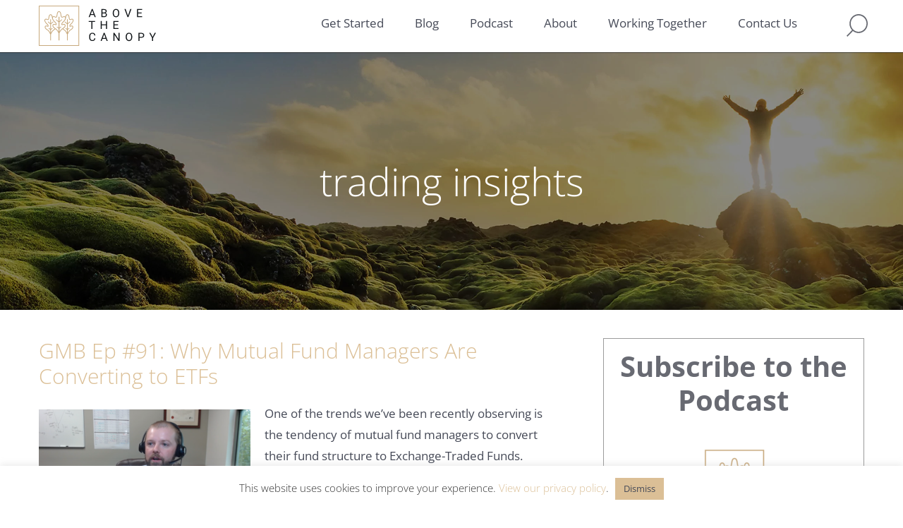

--- FILE ---
content_type: text/html; charset=UTF-8
request_url: https://www.abovethecanopy.us/tag/trading-insights/
body_size: 18013
content:
<!DOCTYPE html>
<html lang="en-US">
<head >
<meta charset="UTF-8" />
<meta name="viewport" content="width=device-width, initial-scale=1" />
<meta name='robots' content='index, follow, max-image-preview:large, max-snippet:-1, max-video-preview:-1' />

	<!-- This site is optimized with the Yoast SEO plugin v26.7 - https://yoast.com/wordpress/plugins/seo/ -->
	<title>trading insights Archives - Above the Canopy</title>
	<link rel="canonical" href="https://www.abovethecanopy.us/tag/trading-insights/" />
	<meta property="og:locale" content="en_US" />
	<meta property="og:type" content="article" />
	<meta property="og:title" content="trading insights Archives - Above the Canopy" />
	<meta property="og:url" content="https://www.abovethecanopy.us/tag/trading-insights/" />
	<meta property="og:site_name" content="Above the Canopy" />
	<meta name="twitter:card" content="summary_large_image" />
	<script type="application/ld+json" class="yoast-schema-graph">{"@context":"https://schema.org","@graph":[{"@type":"CollectionPage","@id":"https://www.abovethecanopy.us/tag/trading-insights/","url":"https://www.abovethecanopy.us/tag/trading-insights/","name":"trading insights Archives - Above the Canopy","isPartOf":{"@id":"https://www.abovethecanopy.us/#website"},"primaryImageOfPage":{"@id":"https://www.abovethecanopy.us/tag/trading-insights/#primaryimage"},"image":{"@id":"https://www.abovethecanopy.us/tag/trading-insights/#primaryimage"},"thumbnailUrl":"https://www.abovethecanopy.us/wp-content/uploads/2021/08/91.png","breadcrumb":{"@id":"https://www.abovethecanopy.us/tag/trading-insights/#breadcrumb"},"inLanguage":"en-US"},{"@type":"ImageObject","inLanguage":"en-US","@id":"https://www.abovethecanopy.us/tag/trading-insights/#primaryimage","url":"https://www.abovethecanopy.us/wp-content/uploads/2021/08/91.png","contentUrl":"https://www.abovethecanopy.us/wp-content/uploads/2021/08/91.png","width":871,"height":488,"caption":"mutual fund managers"},{"@type":"BreadcrumbList","@id":"https://www.abovethecanopy.us/tag/trading-insights/#breadcrumb","itemListElement":[{"@type":"ListItem","position":1,"name":"Home","item":"https://www.abovethecanopy.us/"},{"@type":"ListItem","position":2,"name":"trading insights"}]},{"@type":"WebSite","@id":"https://www.abovethecanopy.us/#website","url":"https://www.abovethecanopy.us/","name":"Above the Canopy","description":"Financial Planning for Business Owners","potentialAction":[{"@type":"SearchAction","target":{"@type":"EntryPoint","urlTemplate":"https://www.abovethecanopy.us/?s={search_term_string}"},"query-input":{"@type":"PropertyValueSpecification","valueRequired":true,"valueName":"search_term_string"}}],"inLanguage":"en-US"}]}</script>
	<!-- / Yoast SEO plugin. -->


<link rel='dns-prefetch' href='//a.omappapi.com' />

<link rel="alternate" type="application/rss+xml" title="Above the Canopy &raquo; Feed" href="https://www.abovethecanopy.us/feed/" />
<link rel="alternate" type="application/rss+xml" title="Above the Canopy &raquo; Comments Feed" href="https://www.abovethecanopy.us/comments/feed/" />
<link rel="alternate" type="application/rss+xml" title="Above the Canopy &raquo; trading insights Tag Feed" href="https://www.abovethecanopy.us/tag/trading-insights/feed/" />
<style id='wp-img-auto-sizes-contain-inline-css' type='text/css'>
img:is([sizes=auto i],[sizes^="auto," i]){contain-intrinsic-size:3000px 1500px}
/*# sourceURL=wp-img-auto-sizes-contain-inline-css */
</style>
<link data-minify="1" rel='stylesheet' id='above-the-canopy-three-oaks-blog-css' href='https://www.abovethecanopy.us/wp-content/cache/min/1/wp-content/themes/canopy/style.css?ver=1768360994' type='text/css' media='all' />
<style id='wp-emoji-styles-inline-css' type='text/css'>

	img.wp-smiley, img.emoji {
		display: inline !important;
		border: none !important;
		box-shadow: none !important;
		height: 1em !important;
		width: 1em !important;
		margin: 0 0.07em !important;
		vertical-align: -0.1em !important;
		background: none !important;
		padding: 0 !important;
	}
/*# sourceURL=wp-emoji-styles-inline-css */
</style>
<style id='wp-block-library-inline-css' type='text/css'>
:root{--wp-block-synced-color:#7a00df;--wp-block-synced-color--rgb:122,0,223;--wp-bound-block-color:var(--wp-block-synced-color);--wp-editor-canvas-background:#ddd;--wp-admin-theme-color:#007cba;--wp-admin-theme-color--rgb:0,124,186;--wp-admin-theme-color-darker-10:#006ba1;--wp-admin-theme-color-darker-10--rgb:0,107,160.5;--wp-admin-theme-color-darker-20:#005a87;--wp-admin-theme-color-darker-20--rgb:0,90,135;--wp-admin-border-width-focus:2px}@media (min-resolution:192dpi){:root{--wp-admin-border-width-focus:1.5px}}.wp-element-button{cursor:pointer}:root .has-very-light-gray-background-color{background-color:#eee}:root .has-very-dark-gray-background-color{background-color:#313131}:root .has-very-light-gray-color{color:#eee}:root .has-very-dark-gray-color{color:#313131}:root .has-vivid-green-cyan-to-vivid-cyan-blue-gradient-background{background:linear-gradient(135deg,#00d084,#0693e3)}:root .has-purple-crush-gradient-background{background:linear-gradient(135deg,#34e2e4,#4721fb 50%,#ab1dfe)}:root .has-hazy-dawn-gradient-background{background:linear-gradient(135deg,#faaca8,#dad0ec)}:root .has-subdued-olive-gradient-background{background:linear-gradient(135deg,#fafae1,#67a671)}:root .has-atomic-cream-gradient-background{background:linear-gradient(135deg,#fdd79a,#004a59)}:root .has-nightshade-gradient-background{background:linear-gradient(135deg,#330968,#31cdcf)}:root .has-midnight-gradient-background{background:linear-gradient(135deg,#020381,#2874fc)}:root{--wp--preset--font-size--normal:16px;--wp--preset--font-size--huge:42px}.has-regular-font-size{font-size:1em}.has-larger-font-size{font-size:2.625em}.has-normal-font-size{font-size:var(--wp--preset--font-size--normal)}.has-huge-font-size{font-size:var(--wp--preset--font-size--huge)}.has-text-align-center{text-align:center}.has-text-align-left{text-align:left}.has-text-align-right{text-align:right}.has-fit-text{white-space:nowrap!important}#end-resizable-editor-section{display:none}.aligncenter{clear:both}.items-justified-left{justify-content:flex-start}.items-justified-center{justify-content:center}.items-justified-right{justify-content:flex-end}.items-justified-space-between{justify-content:space-between}.screen-reader-text{border:0;clip-path:inset(50%);height:1px;margin:-1px;overflow:hidden;padding:0;position:absolute;width:1px;word-wrap:normal!important}.screen-reader-text:focus{background-color:#ddd;clip-path:none;color:#444;display:block;font-size:1em;height:auto;left:5px;line-height:normal;padding:15px 23px 14px;text-decoration:none;top:5px;width:auto;z-index:100000}html :where(.has-border-color){border-style:solid}html :where([style*=border-top-color]){border-top-style:solid}html :where([style*=border-right-color]){border-right-style:solid}html :where([style*=border-bottom-color]){border-bottom-style:solid}html :where([style*=border-left-color]){border-left-style:solid}html :where([style*=border-width]){border-style:solid}html :where([style*=border-top-width]){border-top-style:solid}html :where([style*=border-right-width]){border-right-style:solid}html :where([style*=border-bottom-width]){border-bottom-style:solid}html :where([style*=border-left-width]){border-left-style:solid}html :where(img[class*=wp-image-]){height:auto;max-width:100%}:where(figure){margin:0 0 1em}html :where(.is-position-sticky){--wp-admin--admin-bar--position-offset:var(--wp-admin--admin-bar--height,0px)}@media screen and (max-width:600px){html :where(.is-position-sticky){--wp-admin--admin-bar--position-offset:0px}}

/*# sourceURL=wp-block-library-inline-css */
</style><style id='global-styles-inline-css' type='text/css'>
:root{--wp--preset--aspect-ratio--square: 1;--wp--preset--aspect-ratio--4-3: 4/3;--wp--preset--aspect-ratio--3-4: 3/4;--wp--preset--aspect-ratio--3-2: 3/2;--wp--preset--aspect-ratio--2-3: 2/3;--wp--preset--aspect-ratio--16-9: 16/9;--wp--preset--aspect-ratio--9-16: 9/16;--wp--preset--color--black: #000000;--wp--preset--color--cyan-bluish-gray: #abb8c3;--wp--preset--color--white: #ffffff;--wp--preset--color--pale-pink: #f78da7;--wp--preset--color--vivid-red: #cf2e2e;--wp--preset--color--luminous-vivid-orange: #ff6900;--wp--preset--color--luminous-vivid-amber: #fcb900;--wp--preset--color--light-green-cyan: #7bdcb5;--wp--preset--color--vivid-green-cyan: #00d084;--wp--preset--color--pale-cyan-blue: #8ed1fc;--wp--preset--color--vivid-cyan-blue: #0693e3;--wp--preset--color--vivid-purple: #9b51e0;--wp--preset--gradient--vivid-cyan-blue-to-vivid-purple: linear-gradient(135deg,rgb(6,147,227) 0%,rgb(155,81,224) 100%);--wp--preset--gradient--light-green-cyan-to-vivid-green-cyan: linear-gradient(135deg,rgb(122,220,180) 0%,rgb(0,208,130) 100%);--wp--preset--gradient--luminous-vivid-amber-to-luminous-vivid-orange: linear-gradient(135deg,rgb(252,185,0) 0%,rgb(255,105,0) 100%);--wp--preset--gradient--luminous-vivid-orange-to-vivid-red: linear-gradient(135deg,rgb(255,105,0) 0%,rgb(207,46,46) 100%);--wp--preset--gradient--very-light-gray-to-cyan-bluish-gray: linear-gradient(135deg,rgb(238,238,238) 0%,rgb(169,184,195) 100%);--wp--preset--gradient--cool-to-warm-spectrum: linear-gradient(135deg,rgb(74,234,220) 0%,rgb(151,120,209) 20%,rgb(207,42,186) 40%,rgb(238,44,130) 60%,rgb(251,105,98) 80%,rgb(254,248,76) 100%);--wp--preset--gradient--blush-light-purple: linear-gradient(135deg,rgb(255,206,236) 0%,rgb(152,150,240) 100%);--wp--preset--gradient--blush-bordeaux: linear-gradient(135deg,rgb(254,205,165) 0%,rgb(254,45,45) 50%,rgb(107,0,62) 100%);--wp--preset--gradient--luminous-dusk: linear-gradient(135deg,rgb(255,203,112) 0%,rgb(199,81,192) 50%,rgb(65,88,208) 100%);--wp--preset--gradient--pale-ocean: linear-gradient(135deg,rgb(255,245,203) 0%,rgb(182,227,212) 50%,rgb(51,167,181) 100%);--wp--preset--gradient--electric-grass: linear-gradient(135deg,rgb(202,248,128) 0%,rgb(113,206,126) 100%);--wp--preset--gradient--midnight: linear-gradient(135deg,rgb(2,3,129) 0%,rgb(40,116,252) 100%);--wp--preset--font-size--small: 13px;--wp--preset--font-size--medium: 20px;--wp--preset--font-size--large: 36px;--wp--preset--font-size--x-large: 42px;--wp--preset--spacing--20: 0.44rem;--wp--preset--spacing--30: 0.67rem;--wp--preset--spacing--40: 1rem;--wp--preset--spacing--50: 1.5rem;--wp--preset--spacing--60: 2.25rem;--wp--preset--spacing--70: 3.38rem;--wp--preset--spacing--80: 5.06rem;--wp--preset--shadow--natural: 6px 6px 9px rgba(0, 0, 0, 0.2);--wp--preset--shadow--deep: 12px 12px 50px rgba(0, 0, 0, 0.4);--wp--preset--shadow--sharp: 6px 6px 0px rgba(0, 0, 0, 0.2);--wp--preset--shadow--outlined: 6px 6px 0px -3px rgb(255, 255, 255), 6px 6px rgb(0, 0, 0);--wp--preset--shadow--crisp: 6px 6px 0px rgb(0, 0, 0);}:where(.is-layout-flex){gap: 0.5em;}:where(.is-layout-grid){gap: 0.5em;}body .is-layout-flex{display: flex;}.is-layout-flex{flex-wrap: wrap;align-items: center;}.is-layout-flex > :is(*, div){margin: 0;}body .is-layout-grid{display: grid;}.is-layout-grid > :is(*, div){margin: 0;}:where(.wp-block-columns.is-layout-flex){gap: 2em;}:where(.wp-block-columns.is-layout-grid){gap: 2em;}:where(.wp-block-post-template.is-layout-flex){gap: 1.25em;}:where(.wp-block-post-template.is-layout-grid){gap: 1.25em;}.has-black-color{color: var(--wp--preset--color--black) !important;}.has-cyan-bluish-gray-color{color: var(--wp--preset--color--cyan-bluish-gray) !important;}.has-white-color{color: var(--wp--preset--color--white) !important;}.has-pale-pink-color{color: var(--wp--preset--color--pale-pink) !important;}.has-vivid-red-color{color: var(--wp--preset--color--vivid-red) !important;}.has-luminous-vivid-orange-color{color: var(--wp--preset--color--luminous-vivid-orange) !important;}.has-luminous-vivid-amber-color{color: var(--wp--preset--color--luminous-vivid-amber) !important;}.has-light-green-cyan-color{color: var(--wp--preset--color--light-green-cyan) !important;}.has-vivid-green-cyan-color{color: var(--wp--preset--color--vivid-green-cyan) !important;}.has-pale-cyan-blue-color{color: var(--wp--preset--color--pale-cyan-blue) !important;}.has-vivid-cyan-blue-color{color: var(--wp--preset--color--vivid-cyan-blue) !important;}.has-vivid-purple-color{color: var(--wp--preset--color--vivid-purple) !important;}.has-black-background-color{background-color: var(--wp--preset--color--black) !important;}.has-cyan-bluish-gray-background-color{background-color: var(--wp--preset--color--cyan-bluish-gray) !important;}.has-white-background-color{background-color: var(--wp--preset--color--white) !important;}.has-pale-pink-background-color{background-color: var(--wp--preset--color--pale-pink) !important;}.has-vivid-red-background-color{background-color: var(--wp--preset--color--vivid-red) !important;}.has-luminous-vivid-orange-background-color{background-color: var(--wp--preset--color--luminous-vivid-orange) !important;}.has-luminous-vivid-amber-background-color{background-color: var(--wp--preset--color--luminous-vivid-amber) !important;}.has-light-green-cyan-background-color{background-color: var(--wp--preset--color--light-green-cyan) !important;}.has-vivid-green-cyan-background-color{background-color: var(--wp--preset--color--vivid-green-cyan) !important;}.has-pale-cyan-blue-background-color{background-color: var(--wp--preset--color--pale-cyan-blue) !important;}.has-vivid-cyan-blue-background-color{background-color: var(--wp--preset--color--vivid-cyan-blue) !important;}.has-vivid-purple-background-color{background-color: var(--wp--preset--color--vivid-purple) !important;}.has-black-border-color{border-color: var(--wp--preset--color--black) !important;}.has-cyan-bluish-gray-border-color{border-color: var(--wp--preset--color--cyan-bluish-gray) !important;}.has-white-border-color{border-color: var(--wp--preset--color--white) !important;}.has-pale-pink-border-color{border-color: var(--wp--preset--color--pale-pink) !important;}.has-vivid-red-border-color{border-color: var(--wp--preset--color--vivid-red) !important;}.has-luminous-vivid-orange-border-color{border-color: var(--wp--preset--color--luminous-vivid-orange) !important;}.has-luminous-vivid-amber-border-color{border-color: var(--wp--preset--color--luminous-vivid-amber) !important;}.has-light-green-cyan-border-color{border-color: var(--wp--preset--color--light-green-cyan) !important;}.has-vivid-green-cyan-border-color{border-color: var(--wp--preset--color--vivid-green-cyan) !important;}.has-pale-cyan-blue-border-color{border-color: var(--wp--preset--color--pale-cyan-blue) !important;}.has-vivid-cyan-blue-border-color{border-color: var(--wp--preset--color--vivid-cyan-blue) !important;}.has-vivid-purple-border-color{border-color: var(--wp--preset--color--vivid-purple) !important;}.has-vivid-cyan-blue-to-vivid-purple-gradient-background{background: var(--wp--preset--gradient--vivid-cyan-blue-to-vivid-purple) !important;}.has-light-green-cyan-to-vivid-green-cyan-gradient-background{background: var(--wp--preset--gradient--light-green-cyan-to-vivid-green-cyan) !important;}.has-luminous-vivid-amber-to-luminous-vivid-orange-gradient-background{background: var(--wp--preset--gradient--luminous-vivid-amber-to-luminous-vivid-orange) !important;}.has-luminous-vivid-orange-to-vivid-red-gradient-background{background: var(--wp--preset--gradient--luminous-vivid-orange-to-vivid-red) !important;}.has-very-light-gray-to-cyan-bluish-gray-gradient-background{background: var(--wp--preset--gradient--very-light-gray-to-cyan-bluish-gray) !important;}.has-cool-to-warm-spectrum-gradient-background{background: var(--wp--preset--gradient--cool-to-warm-spectrum) !important;}.has-blush-light-purple-gradient-background{background: var(--wp--preset--gradient--blush-light-purple) !important;}.has-blush-bordeaux-gradient-background{background: var(--wp--preset--gradient--blush-bordeaux) !important;}.has-luminous-dusk-gradient-background{background: var(--wp--preset--gradient--luminous-dusk) !important;}.has-pale-ocean-gradient-background{background: var(--wp--preset--gradient--pale-ocean) !important;}.has-electric-grass-gradient-background{background: var(--wp--preset--gradient--electric-grass) !important;}.has-midnight-gradient-background{background: var(--wp--preset--gradient--midnight) !important;}.has-small-font-size{font-size: var(--wp--preset--font-size--small) !important;}.has-medium-font-size{font-size: var(--wp--preset--font-size--medium) !important;}.has-large-font-size{font-size: var(--wp--preset--font-size--large) !important;}.has-x-large-font-size{font-size: var(--wp--preset--font-size--x-large) !important;}
/*# sourceURL=global-styles-inline-css */
</style>

<style id='classic-theme-styles-inline-css' type='text/css'>
/*! This file is auto-generated */
.wp-block-button__link{color:#fff;background-color:#32373c;border-radius:9999px;box-shadow:none;text-decoration:none;padding:calc(.667em + 2px) calc(1.333em + 2px);font-size:1.125em}.wp-block-file__button{background:#32373c;color:#fff;text-decoration:none}
/*# sourceURL=/wp-includes/css/classic-themes.min.css */
</style>
<link data-minify="1" rel='stylesheet' id='cookie-law-info-css' href='https://www.abovethecanopy.us/wp-content/cache/min/1/wp-content/plugins/cookie-law-info/legacy/public/css/cookie-law-info-public.css?ver=1768360994' type='text/css' media='all' />
<link data-minify="1" rel='stylesheet' id='cookie-law-info-gdpr-css' href='https://www.abovethecanopy.us/wp-content/cache/min/1/wp-content/plugins/cookie-law-info/legacy/public/css/cookie-law-info-gdpr.css?ver=1768360994' type='text/css' media='all' />
<link data-minify="1" rel='stylesheet' id='tf-fonts-css' href='https://www.abovethecanopy.us/wp-content/cache/min/1/wp-content/themes/canopy/fonts/fonts.css?ver=1768360994' type='text/css' media='all' />
<link data-minify="1" rel='stylesheet' id='dashicons-css' href='https://www.abovethecanopy.us/wp-content/cache/min/1/wp-includes/css/dashicons.min.css?ver=1768360994' type='text/css' media='all' />
<link rel='stylesheet' id='fancybox-css' href='https://www.abovethecanopy.us/wp-content/plugins/easy-fancybox/fancybox/1.5.4/jquery.fancybox.min.css?ver=6.9' type='text/css' media='screen' />
<script type="text/javascript" src="https://www.abovethecanopy.us/wp-includes/js/jquery/jquery.min.js?ver=3.7.1" id="jquery-core-js"></script>
<script type="text/javascript" src="https://www.abovethecanopy.us/wp-includes/js/jquery/jquery-migrate.min.js?ver=3.4.1" id="jquery-migrate-js"></script>
<script type="text/javascript" id="cookie-law-info-js-extra">
/* <![CDATA[ */
var Cli_Data = {"nn_cookie_ids":[],"cookielist":[],"non_necessary_cookies":[],"ccpaEnabled":"","ccpaRegionBased":"","ccpaBarEnabled":"","strictlyEnabled":["necessary","obligatoire"],"ccpaType":"gdpr","js_blocking":"1","custom_integration":"","triggerDomRefresh":"","secure_cookies":""};
var cli_cookiebar_settings = {"animate_speed_hide":"500","animate_speed_show":"500","background":"#FFF","border":"#b1a6a6c2","border_on":"","button_1_button_colour":"#dbbf96","button_1_button_hover":"#af9978","button_1_link_colour":"#464a57","button_1_as_button":"1","button_1_new_win":"","button_2_button_colour":"#333","button_2_button_hover":"#292929","button_2_link_colour":"#444","button_2_as_button":"","button_2_hidebar":"","button_3_button_colour":"#dbbf96","button_3_button_hover":"#af9978","button_3_link_colour":"#464a57","button_3_as_button":"1","button_3_new_win":"","button_4_button_colour":"#dedfe0","button_4_button_hover":"#b2b2b3","button_4_link_colour":"#333333","button_4_as_button":"1","button_7_button_colour":"#dbbf96","button_7_button_hover":"#af9978","button_7_link_colour":"#464a57","button_7_as_button":"1","button_7_new_win":"","font_family":"inherit","header_fix":"","notify_animate_hide":"1","notify_animate_show":"","notify_div_id":"#cookie-law-info-bar","notify_position_horizontal":"right","notify_position_vertical":"bottom","scroll_close":"","scroll_close_reload":"","accept_close_reload":"","reject_close_reload":"","showagain_tab":"","showagain_background":"#fff","showagain_border":"#000","showagain_div_id":"#cookie-law-info-again","showagain_x_position":"100px","text":"#333333","show_once_yn":"","show_once":"10000","logging_on":"","as_popup":"","popup_overlay":"1","bar_heading_text":"","cookie_bar_as":"banner","popup_showagain_position":"bottom-right","widget_position":"left"};
var log_object = {"ajax_url":"https://www.abovethecanopy.us/wp-admin/admin-ajax.php"};
//# sourceURL=cookie-law-info-js-extra
/* ]]> */
</script>
<script data-minify="1" type="text/javascript" src="https://www.abovethecanopy.us/wp-content/cache/min/1/wp-content/plugins/cookie-law-info/legacy/public/js/cookie-law-info-public.js?ver=1766039490" id="cookie-law-info-js"></script>
<script data-minify="1" type="text/javascript" src="https://www.abovethecanopy.us/wp-content/cache/min/1/wp-content/themes/canopy/js/focus-visible.js?ver=1766039490" id="tf-focus-visible-js"></script>
<script data-minify="1" type="text/javascript" src="https://www.abovethecanopy.us/wp-content/cache/min/1/wp-content/themes/canopy/js/custom.js?ver=1766039490" id="tf-custom-js"></script>
<link rel="https://api.w.org/" href="https://www.abovethecanopy.us/wp-json/" /><link rel="alternate" title="JSON" type="application/json" href="https://www.abovethecanopy.us/wp-json/wp/v2/tags/884" /><link rel="EditURI" type="application/rsd+xml" title="RSD" href="https://www.abovethecanopy.us/xmlrpc.php?rsd" />

		<!-- GA Google Analytics @ https://m0n.co/ga -->
		<script>
			(function(i,s,o,g,r,a,m){i['GoogleAnalyticsObject']=r;i[r]=i[r]||function(){
			(i[r].q=i[r].q||[]).push(arguments)},i[r].l=1*new Date();a=s.createElement(o),
			m=s.getElementsByTagName(o)[0];a.async=1;a.src=g;m.parentNode.insertBefore(a,m)
			})(window,document,'script','https://www.google-analytics.com/analytics.js','ga');
			ga('create', 'UA-50928405-2', 'auto');
			ga('send', 'pageview');
		</script>

	<!-- Linkedin Insight Base Code --!><script type='text/javascript'>_linkedin_partner_id = '4693092';window._linkedin_data_partner_ids = window._linkedin_data_partner_ids || [];window._linkedin_data_partner_ids.push(_linkedin_partner_id);</script><script type='text/javascript'>(function(){var s = document.getElementsByTagName('script')[0];var b = document.createElement('script');b.type = 'text/javascript';b.async = true;b.src = 'https://snap.licdn.com/li.lms-analytics/insight.min.js';s.parentNode.insertBefore(b, s);})();</script><noscript><img height='1' width='1' style='display:none;' alt='' src='https://dc.ads.linkedin.com/collect/?pid=4693092&fmt=gif' /></noscript><!-- End Linkedin Insight Base Code --!>
<link rel="icon" href="https://www.abovethecanopy.us/wp-content/themes/canopy/images/favicon.ico" />
<link rel="pingback" href="https://www.abovethecanopy.us/xmlrpc.php" />
<noscript><style id="rocket-lazyload-nojs-css">.rll-youtube-player, [data-lazy-src]{display:none !important;}</style></noscript><link rel='stylesheet' id='siteorigin-panels-front-css' href='https://www.abovethecanopy.us/wp-content/plugins/siteorigin-panels/css/front-flex.min.css?ver=2.33.5' type='text/css' media='all' />
<link rel='stylesheet' id='sow-image-default-8b5b6f678277-css' href='https://www.abovethecanopy.us/wp-content/uploads/siteorigin-widgets/sow-image-default-8b5b6f678277.css?ver=6.9' type='text/css' media='all' />
<link rel='stylesheet' id='cookie-law-info-table-css' href='https://www.abovethecanopy.us/wp-content/plugins/cookie-law-info/legacy/public/css/cookie-law-info-table.css?ver=3.3.9.1' type='text/css' media='all' />
<meta name="generator" content="WP Rocket 3.20.3" data-wpr-features="wpr_defer_js wpr_minify_js wpr_lazyload_images wpr_lazyload_iframes wpr_image_dimensions wpr_minify_css wpr_desktop" /></head>
<body class="archive tag tag-trading-insights tag-884 wp-theme-genesis wp-child-theme-canopy siteorigin-panels-css-container content-sidebar genesis-breadcrumbs-hidden genesis-footer-widgets-visible"><div data-rocket-location-hash="5d048e9509df872d1955a104d9432500" class="site-container" id="page-container"><ul class="genesis-skip-link"><li><a href="#genesis-content" class="screen-reader-shortcut"> Skip to main content</a></li><li><a href="#genesis-sidebar-primary" class="screen-reader-shortcut"> Skip to primary sidebar</a></li><li><a href="#genesis-footer-widgets" class="screen-reader-shortcut"> Skip to footer</a></li></ul><header data-rocket-location-hash="8f145045d7b3f4f47c320e871c98eaf9" class="site-header" role="banner"><div data-rocket-location-hash="53ba7d88c4009f539a4f0b32d3e151af" class="wrap"><div class="title-area"><p class="site-title"><a href="https://www.abovethecanopy.us/">Above the Canopy</a></p></div><div class="widget-area header-widget-area">	<div class="search-toggle">
		<a href="#search-container">Search Icon</a>
	</div>
	<section id="nav_menu-2" class="widget widget_nav_menu"><div class="widget-wrap"><nav class="nav-header"><ul id="menu-main-menu" class="menu genesis-nav-menu js-superfish"><li id="menu-item-6510" class="menu-item menu-item-type-post_type menu-item-object-page menu-item-6510"><a href="https://www.abovethecanopy.us/get-started/"><span >Get Started</span></a></li>
<li id="menu-item-20" class="menu-item menu-item-type-post_type menu-item-object-page current_page_parent menu-item-20"><a href="https://www.abovethecanopy.us/blog/"><span >Blog</span></a></li>
<li id="menu-item-6096" class="menu-item menu-item-type-taxonomy menu-item-object-category menu-item-6096"><a href="https://www.abovethecanopy.us/category/podcast/"><span >Podcast</span></a></li>
<li id="menu-item-21" class="menu-item menu-item-type-post_type menu-item-object-page menu-item-21"><a href="https://www.abovethecanopy.us/about/"><span >About</span></a></li>
<li id="menu-item-6097" class="menu-item menu-item-type-post_type menu-item-object-page menu-item-6097"><a href="https://www.abovethecanopy.us/working-together/"><span >Working Together</span></a></li>
<li id="menu-item-6098" class="menu-item menu-item-type-post_type menu-item-object-page menu-item-6098"><a href="https://www.abovethecanopy.us/contact-us/"><span >Contact Us</span></a></li>
</ul></nav></div></section>
</div></div><div data-rocket-location-hash="6b0688c15281c5372349ed58e075a424" id="search-container" class="header-flyout-search"><div data-rocket-location-hash="81c73e90c163c5858855104fd5fa98b8" class="wrap"><form class="search-form" method="get" action="https://www.abovethecanopy.us/" role="search"><label class="search-form-label screen-reader-text" for="searchform-1">Search this website</label><input class="search-form-input" type="search" name="s" id="searchform-1" placeholder="Search this website"><input class="search-form-submit" type="submit" value="Search"><meta content="https://www.abovethecanopy.us/?s={s}"></form></div></div></header><div data-rocket-location-hash="855a6481162ce6b789df4753b3063f0e" class="hero-panel">
			<img width="3238" height="726" src="data:image/svg+xml,%3Csvg%20xmlns='http://www.w3.org/2000/svg'%20viewBox='0%200%203238%20726'%3E%3C/svg%3E" alt="Blog Hero Image" data-lazy-src="https://www.abovethecanopy.us/wp-content/themes/canopy/images/universal-hero.jpg" /><noscript><img width="3238" height="726" src="https://www.abovethecanopy.us/wp-content/themes/canopy/images/universal-hero.jpg" alt="Blog Hero Image" /></noscript>
			<div data-rocket-location-hash="9906ee3e6eb4537057a09115f0cb4331" class="wrap"><h1>trading insights</h1></div>
		</div><div data-rocket-location-hash="bb95deaa8c0d8b5daf02825df1bd5a3c" class="site-inner"><div class="wrap"><div class="content-sidebar-wrap"><main class="content" id="genesis-content"><article class="post-5479 post type-post status-publish format-standard has-post-thumbnail category-financial-planning category-investing category-podcast category-taxes-accounting category-uncategorized tag-etfs tag-financial-planning tag-investing tag-investment-returns tag-investment-trends tag-investor tag-mutual-fund-conversion tag-mutual-funds tag-tax-benefits tag-trading-insights entry" aria-label="GMB Ep #91: Why Mutual Fund Managers Are Converting to ETFs"><header class="entry-header"><h2 class="entry-title"><a class="entry-title-link" rel="bookmark" href="https://www.abovethecanopy.us/why-mutual-fund-managers-are-converting-to-etfs/">GMB Ep #91: Why Mutual Fund Managers Are Converting to ETFs</a></h2>
<div class="featured-image"><a href="https://www.abovethecanopy.us/why-mutual-fund-managers-are-converting-to-etfs/"><img width="300" height="168" src="data:image/svg+xml,%3Csvg%20xmlns='http://www.w3.org/2000/svg'%20viewBox='0%200%20300%20168'%3E%3C/svg%3E" class="attachment-medium size-medium wp-post-image" alt="mutual fund managers" decoding="async" data-lazy-srcset="https://www.abovethecanopy.us/wp-content/uploads/2021/08/91-300x168.png 300w, https://www.abovethecanopy.us/wp-content/uploads/2021/08/91-768x430.png 768w, https://www.abovethecanopy.us/wp-content/uploads/2021/08/91.png 871w" data-lazy-sizes="(max-width: 300px) 100vw, 300px" data-lazy-src="https://www.abovethecanopy.us/wp-content/uploads/2021/08/91-300x168.png" /><noscript><img width="300" height="168" src="https://www.abovethecanopy.us/wp-content/uploads/2021/08/91-300x168.png" class="attachment-medium size-medium wp-post-image" alt="mutual fund managers" decoding="async" srcset="https://www.abovethecanopy.us/wp-content/uploads/2021/08/91-300x168.png 300w, https://www.abovethecanopy.us/wp-content/uploads/2021/08/91-768x430.png 768w, https://www.abovethecanopy.us/wp-content/uploads/2021/08/91.png 871w" sizes="(max-width: 300px) 100vw, 300px" /></noscript></a></div></header><div class="entry-content"><p>One of the trends we’ve been recently observing is the tendency of mutual fund managers to convert their fund structure to Exchange-Traded Funds. Throughout this episode, Grant reviews the structures of mutual funds and ETFs,&#8230; <br /><a class="read-more" title="FULL STORY" href="https://www.abovethecanopy.us/why-mutual-fund-managers-are-converting-to-etfs/">Read More</a></p>
</div><footer class="entry-footer"><span>Share this post: </span><ul class="sharing-btns"><li><a class="dashicons-icon dashicons-facebook-alt" href="http://www.facebook.com/sharer.php?u=https://www.abovethecanopy.us/why-mutual-fund-managers-are-converting-to-etfs/&amp;t=GMB Ep #91: Why Mutual Fund Managers Are Converting to ETFs" target="_blank" title="Share on Facebook"><span class="screen-reader-text">Facebook</span></a></li><li><a class="dashicons-icon dashicons-pinterest" href="http://pinterest.com/pin/create/button/?url=https://www.abovethecanopy.us/why-mutual-fund-managers-are-converting-to-etfs/&media=https://www.abovethecanopy.us/wp-content/uploads/2021/08/91.png" target="_blank" title="Pin on Pinterest"><span class="screen-reader-text">Pinterest</span></a></li><li><a class="dashicons-icon dashicons-twitter" href="http://twitter.com/home/?status=GMB Ep #91: Why Mutual Fund Managers Are Converting to ETFs - https://www.abovethecanopy.us/why-mutual-fund-managers-are-converting-to-etfs/" target="_blank" title="Share on Twitter"><span class="screen-reader-text">Twitter</span></a></li><li><a class="dashicons-icon dashicons-linkedin" href="http://www.linkedin.com/shareArticle?mini=true&amp;title=GMB Ep #91: Why Mutual Fund Managers Are Converting to ETFs&amp;url=https://www.abovethecanopy.us/why-mutual-fund-managers-are-converting-to-etfs/" target="_blank" title="Share on Linkedin"><span class="screen-reader-text">Linkedin</span></a></li></ul></footer></article></main><aside class="sidebar sidebar-primary widget-area" role="complementary" aria-label="Primary Sidebar" id="genesis-sidebar-primary"><h2 class="genesis-sidebar-title screen-reader-text">Primary Sidebar</h2><section id="siteorigin-panels-builder-5" class="widget widget_siteorigin-panels-builder"><div class="widget-wrap"><div id="pl-w642f3528b82db"  class="panel-layout" ><div id="pg-w642f3528b82db-0"  class="panel-grid panel-has-style" ><div class="panel-row-style panel-row-style-for-w642f3528b82db-0" ><div id="pgc-w642f3528b82db-0-0"  class="panel-grid-cell panel-grid-cell-empty" ></div><div id="pgc-w642f3528b82db-0-1"  class="panel-grid-cell panel-grid-cell-mobile-last" ><div id="panel-w642f3528b82db-0-1-0" class="so-panel widget widget_sow-editor panel-first-child panel-last-child" data-index="0" ><div
			
			class="so-widget-sow-editor so-widget-sow-editor-base"
			
		>
<div class="siteorigin-widget-tinymce textwidget">
	<h5></h5>
<h3 style="text-align: center;"><strong>Subscribe to the Podcast</strong></h3>
<p><img decoding="async" class="aligncenter wp-image-6504 size-medium" src="data:image/svg+xml,%3Csvg%20xmlns='http://www.w3.org/2000/svg'%20viewBox='0%200%20300%20246'%3E%3C/svg%3E" alt="Grow Money Business With Grant Bledsoe" width="300" height="246" data-lazy-srcset="https://www.abovethecanopy.us/wp-content/uploads/2023/04/Podcast-Cover-2-e1680815331655-300x246.png 300w, https://www.abovethecanopy.us/wp-content/uploads/2023/04/Podcast-Cover-2-e1680815331655-1024x840.png 1024w, https://www.abovethecanopy.us/wp-content/uploads/2023/04/Podcast-Cover-2-e1680815331655-768x630.png 768w, https://www.abovethecanopy.us/wp-content/uploads/2023/04/Podcast-Cover-2-e1680815331655-1536x1260.png 1536w, https://www.abovethecanopy.us/wp-content/uploads/2023/04/Podcast-Cover-2-e1680815331655-2048x1679.png 2048w" data-lazy-sizes="(max-width: 300px) 100vw, 300px" data-lazy-src="https://www.abovethecanopy.us/wp-content/uploads/2023/04/Podcast-Cover-2-e1680815331655-300x246.png" /><noscript><img decoding="async" class="aligncenter wp-image-6504 size-medium" src="https://www.abovethecanopy.us/wp-content/uploads/2023/04/Podcast-Cover-2-e1680815331655-300x246.png" alt="Grow Money Business With Grant Bledsoe" width="300" height="246" srcset="https://www.abovethecanopy.us/wp-content/uploads/2023/04/Podcast-Cover-2-e1680815331655-300x246.png 300w, https://www.abovethecanopy.us/wp-content/uploads/2023/04/Podcast-Cover-2-e1680815331655-1024x840.png 1024w, https://www.abovethecanopy.us/wp-content/uploads/2023/04/Podcast-Cover-2-e1680815331655-768x630.png 768w, https://www.abovethecanopy.us/wp-content/uploads/2023/04/Podcast-Cover-2-e1680815331655-1536x1260.png 1536w, https://www.abovethecanopy.us/wp-content/uploads/2023/04/Podcast-Cover-2-e1680815331655-2048x1679.png 2048w" sizes="(max-width: 300px) 100vw, 300px" /></noscript></p>
<p style="text-align: center;"><a class="button border" href="https://podcasts.apple.com/us/podcast/grow-money-business-with-grant-bledsoe/id1489821030" target="_blank" rel="noopener">Apple</a></p>
<p style="text-align: center;"><a class="button border" href="https://open.spotify.com/show/0QjiGneNj33QmXOP8NPV96" target="_blank" rel="noopener">Spotify</a></p>
<p style="text-align: center;"><a class="button border" href="https://podcasts.google.com/feed/aHR0cHM6Ly9mZWVkcy5saWJzeW4uY29tLzIzMDg1Mi9yc3M" target="_blank" rel="noopener">Google</a></p>
<p>&nbsp;</p>
</div>
</div></div></div><div id="pgc-w642f3528b82db-0-2"  class="panel-grid-cell panel-grid-cell-empty" ></div></div></div></div></div></section>
<section id="sow-editor-3" class="widget widget_sow-editor"><div class="widget-wrap"><div
			
			class="so-widget-sow-editor so-widget-sow-editor-base"
			
		>
<div class="siteorigin-widget-tinymce textwidget">
	<p><em>Three Oaks Capital Management, LLC DBA Three Oaks Wealth is a Registered Investment Adviser in the States of Oregon and California. Prior to any advisory work conducted outside these states, Three Oaks Capital Management, LLC DBA Three Oaks Wealth would become registered in that jurisdiction or qualify for an exemption or exclusion to registration.</em></p>
</div>
</div></div></section>
<section id="optin-monster-api-2" class="widget optin-monster-api"><div class="widget-wrap"><!-- This site is converting visitors into subscribers and customers with OptinMonster - https://optinmonster.com :: Campaign Title: Above the Canopy Side Bar Optin -->
<div id="om-ufjfnqnfn9e8lujfoia2-holder"></div>
<script>(function(d,u,ac){var s=d.createElement('script');s.type='text/javascript';s.src='https://a.omappapi.com/app/js/api.min.js';s.async=true;s.dataset.user=u;s.dataset.campaign=ac;d.getElementsByTagName('head')[0].appendChild(s);})(document,20184,'ufjfnqnfn9e8lujfoia2');</script>
<!-- / OptinMonster --></div></section>
<section id="siteorigin-panels-postloop-2" class="widget widget_siteorigin-panels-postloop"><div class="widget-wrap"><div class="our-resources"><div class="our-resource-box" data-aos="fade-up" data-aos-duration="600"><h5>The Small Business Guide to Cash Management</h5><div class="team-member-image"><img width="301" height="390" src="data:image/svg+xml,%3Csvg%20xmlns='http://www.w3.org/2000/svg'%20viewBox='0%200%20301%20390'%3E%3C/svg%3E" class="attachment-305x390 size-305x390 wp-post-image" alt="Untitled Design (17)" decoding="async" data-lazy-srcset="https://www.abovethecanopy.us/wp-content/uploads/2022/08/Untitled-design-17.png 1545w, https://www.abovethecanopy.us/wp-content/uploads/2022/08/Untitled-design-17-232x300.png 232w, https://www.abovethecanopy.us/wp-content/uploads/2022/08/Untitled-design-17-791x1024.png 791w, https://www.abovethecanopy.us/wp-content/uploads/2022/08/Untitled-design-17-768x994.png 768w, https://www.abovethecanopy.us/wp-content/uploads/2022/08/Untitled-design-17-1187x1536.png 1187w" data-lazy-sizes="(max-width: 301px) 100vw, 301px" data-lazy-src="https://www.abovethecanopy.us/wp-content/uploads/2022/08/Untitled-design-17.png" /><noscript><img width="301" height="390" src="https://www.abovethecanopy.us/wp-content/uploads/2022/08/Untitled-design-17.png" class="attachment-305x390 size-305x390 wp-post-image" alt="Untitled Design (17)" decoding="async" srcset="https://www.abovethecanopy.us/wp-content/uploads/2022/08/Untitled-design-17.png 1545w, https://www.abovethecanopy.us/wp-content/uploads/2022/08/Untitled-design-17-232x300.png 232w, https://www.abovethecanopy.us/wp-content/uploads/2022/08/Untitled-design-17-791x1024.png 791w, https://www.abovethecanopy.us/wp-content/uploads/2022/08/Untitled-design-17-768x994.png 768w, https://www.abovethecanopy.us/wp-content/uploads/2022/08/Untitled-design-17-1187x1536.png 1187w" sizes="(max-width: 301px) 100vw, 301px" /></noscript></div><h6><a class="download-icon fancybox-iframe" href="/download-your-resource/?download-link=The Small Business Guide to Cash Management ">Download Now</a></h6></div><div class="our-resource-box" data-aos="fade-up" data-aos-duration="600"><h5>Four Easy Ways for Business Owners to Save Money on Taxes</h5><div class="team-member-image"><img width="301" height="390" src="data:image/svg+xml,%3Csvg%20xmlns='http://www.w3.org/2000/svg'%20viewBox='0%200%20301%20390'%3E%3C/svg%3E" class="attachment-305x390 size-305x390 wp-post-image" alt="Untitled Design (18)" decoding="async" data-lazy-srcset="https://www.abovethecanopy.us/wp-content/uploads/2022/08/Untitled-design-18.png 1545w, https://www.abovethecanopy.us/wp-content/uploads/2022/08/Untitled-design-18-232x300.png 232w, https://www.abovethecanopy.us/wp-content/uploads/2022/08/Untitled-design-18-791x1024.png 791w, https://www.abovethecanopy.us/wp-content/uploads/2022/08/Untitled-design-18-768x994.png 768w, https://www.abovethecanopy.us/wp-content/uploads/2022/08/Untitled-design-18-1187x1536.png 1187w" data-lazy-sizes="(max-width: 301px) 100vw, 301px" data-lazy-src="https://www.abovethecanopy.us/wp-content/uploads/2022/08/Untitled-design-18.png" /><noscript><img width="301" height="390" src="https://www.abovethecanopy.us/wp-content/uploads/2022/08/Untitled-design-18.png" class="attachment-305x390 size-305x390 wp-post-image" alt="Untitled Design (18)" decoding="async" srcset="https://www.abovethecanopy.us/wp-content/uploads/2022/08/Untitled-design-18.png 1545w, https://www.abovethecanopy.us/wp-content/uploads/2022/08/Untitled-design-18-232x300.png 232w, https://www.abovethecanopy.us/wp-content/uploads/2022/08/Untitled-design-18-791x1024.png 791w, https://www.abovethecanopy.us/wp-content/uploads/2022/08/Untitled-design-18-768x994.png 768w, https://www.abovethecanopy.us/wp-content/uploads/2022/08/Untitled-design-18-1187x1536.png 1187w" sizes="(max-width: 301px) 100vw, 301px" /></noscript></div><h6><a class="download-icon fancybox-iframe" href="/download-your-resource/?download-link=Four Easy Ways for Business Owners to Save Money on Taxes ">Download Now</a></h6></div><div class="our-resource-box" data-aos="fade-up" data-aos-duration="600"><h5>The 5 Step Retirement Income Plan</h5><div class="team-member-image"><img width="301" height="390" src="data:image/svg+xml,%3Csvg%20xmlns='http://www.w3.org/2000/svg'%20viewBox='0%200%20301%20390'%3E%3C/svg%3E" class="attachment-305x390 size-305x390 wp-post-image" alt="Untitled Design (19)" decoding="async" data-lazy-srcset="https://www.abovethecanopy.us/wp-content/uploads/2022/08/Untitled-design-19.png 1545w, https://www.abovethecanopy.us/wp-content/uploads/2022/08/Untitled-design-19-232x300.png 232w, https://www.abovethecanopy.us/wp-content/uploads/2022/08/Untitled-design-19-791x1024.png 791w, https://www.abovethecanopy.us/wp-content/uploads/2022/08/Untitled-design-19-768x994.png 768w, https://www.abovethecanopy.us/wp-content/uploads/2022/08/Untitled-design-19-1187x1536.png 1187w" data-lazy-sizes="(max-width: 301px) 100vw, 301px" data-lazy-src="https://www.abovethecanopy.us/wp-content/uploads/2022/08/Untitled-design-19.png" /><noscript><img width="301" height="390" src="https://www.abovethecanopy.us/wp-content/uploads/2022/08/Untitled-design-19.png" class="attachment-305x390 size-305x390 wp-post-image" alt="Untitled Design (19)" decoding="async" srcset="https://www.abovethecanopy.us/wp-content/uploads/2022/08/Untitled-design-19.png 1545w, https://www.abovethecanopy.us/wp-content/uploads/2022/08/Untitled-design-19-232x300.png 232w, https://www.abovethecanopy.us/wp-content/uploads/2022/08/Untitled-design-19-791x1024.png 791w, https://www.abovethecanopy.us/wp-content/uploads/2022/08/Untitled-design-19-768x994.png 768w, https://www.abovethecanopy.us/wp-content/uploads/2022/08/Untitled-design-19-1187x1536.png 1187w" sizes="(max-width: 301px) 100vw, 301px" /></noscript></div><h6><a class="download-icon fancybox-iframe" href="/download-your-resource/?download-link=The 5 Step Retirement Income Plan ">Download Now</a></h6></div></div></div></section>
<section id="categories-2" class="widget widget_categories"><div class="widget-wrap"><h3 class="widgettitle widget-title">Categories</h3>

			<ul>
					<li class="cat-item cat-item-1155"><a href="https://www.abovethecanopy.us/category/blog/">Blog</a> (48)
</li>
	<li class="cat-item cat-item-42"><a href="https://www.abovethecanopy.us/category/business-ownership/">Business Ownership</a> (93)
</li>
	<li class="cat-item cat-item-18"><a href="https://www.abovethecanopy.us/category/company-retirement-plans/">Company Retirement Plans</a> (29)
</li>
	<li class="cat-item cat-item-43"><a href="https://www.abovethecanopy.us/category/entrepreneurship/">Entrepreneurship</a> (92)
</li>
	<li class="cat-item cat-item-9"><a href="https://www.abovethecanopy.us/category/financial-planning/">Financial Planning</a> (278)
</li>
	<li class="cat-item cat-item-10"><a href="https://www.abovethecanopy.us/category/insurance/">Insurance</a> (29)
</li>
	<li class="cat-item cat-item-19"><a href="https://www.abovethecanopy.us/category/investing/">Investing</a> (193)
</li>
	<li class="cat-item cat-item-31"><a href="https://www.abovethecanopy.us/category/paying-for-college/">Paying for College</a> (14)
</li>
	<li class="cat-item cat-item-764"><a href="https://www.abovethecanopy.us/category/podcast/">Podcast</a> (209)
</li>
	<li class="cat-item cat-item-11"><a href="https://www.abovethecanopy.us/category/retirement/">Retirement</a> (108)
</li>
	<li class="cat-item cat-item-17"><a href="https://www.abovethecanopy.us/category/student-loans/">Student Loans</a> (18)
</li>
	<li class="cat-item cat-item-130"><a href="https://www.abovethecanopy.us/category/succession-and-estate-planning/">Succession &amp; Estate Planning</a> (24)
</li>
	<li class="cat-item cat-item-16"><a href="https://www.abovethecanopy.us/category/taxes-accounting/">Taxes &amp; Accounting</a> (85)
</li>
	<li class="cat-item cat-item-1"><a href="https://www.abovethecanopy.us/category/uncategorized/">Uncategorized</a> (26)
</li>
			</ul>

			</div></section>
<section id="siteorigin-panels-builder-3" class="widget widget_siteorigin-panels-builder"><div class="widget-wrap"><div id="pl-w642f379d19b3f"  class="panel-layout" ><div id="pg-w642f379d19b3f-0"  class="panel-grid panel-no-style" ><div id="pgc-w642f379d19b3f-0-0"  class="panel-grid-cell" ><div id="panel-w642f379d19b3f-0-0-0" class="so-panel widget widget_sow-editor panel-first-child panel-last-child" data-index="0" ><div class="ask-question panel-widget-style panel-widget-style-for-w642f379d19b3f-0-0-0" ><div
			
			class="so-widget-sow-editor so-widget-sow-editor-base"
			
		>
<div class="siteorigin-widget-tinymce textwidget">
	<p><img decoding="async" class="aligncenter size-full wp-image-42" src="data:image/svg+xml,%3Csvg%20xmlns='http://www.w3.org/2000/svg'%20viewBox='0%200%20369%20629'%3E%3C/svg%3E" alt="Man Image" width="369" height="629" data-lazy-srcset="https://www.abovethecanopy.us/wp-content/uploads/2022/08/man-image.jpg 369w, https://www.abovethecanopy.us/wp-content/uploads/2022/08/man-image-176x300.jpg 176w" data-lazy-sizes="(max-width: 369px) 100vw, 369px" data-lazy-src="https://www.abovethecanopy.us/wp-content/uploads/2022/08/man-image.jpg" /><noscript><img decoding="async" class="aligncenter size-full wp-image-42" src="https://www.abovethecanopy.us/wp-content/uploads/2022/08/man-image.jpg" alt="Man Image" width="369" height="629" srcset="https://www.abovethecanopy.us/wp-content/uploads/2022/08/man-image.jpg 369w, https://www.abovethecanopy.us/wp-content/uploads/2022/08/man-image-176x300.jpg 176w" sizes="(max-width: 369px) 100vw, 369px" /></noscript><a class="button" href="/contact-us/">Ask Grant a question</a></p>
</div>
</div></div></div></div></div></div></div></section>
</aside></div></div></div><footer class="site-footer" id="genesis-footer-widgets"><div class="wrap"><section id="siteorigin-panels-builder-2" class="widget widget_siteorigin-panels-builder"><div class="widget-wrap"><div id="pl-w633250937cca1"  class="panel-layout" ><div id="pg-w633250937cca1-0"  class="panel-grid panel-has-style" ><div class="footer-section siteorigin-panels-stretch panel-row-style panel-row-style-for-w633250937cca1-0" data-stretch-type="full" ><div class="so-panels-full-wrapper" ><div id="pgc-w633250937cca1-0-0"  class="panel-grid-cell" ><div id="panel-w633250937cca1-0-0-0" class="so-panel widget widget_siteorigin-panels-builder panel-first-child panel-last-child" data-index="0" ><div id="pl-w633250937cd46"  class="panel-layout" ><div id="pg-w633250937cd46-0"  class="panel-grid panel-no-style" ><div id="pgc-w633250937cd46-0-0"  class="panel-grid-cell" ><div id="panel-w633250937cd46-0-0-0" class="so-panel widget widget_sow-image panel-first-child panel-last-child" data-index="0" ><div
			
			class="so-widget-sow-image so-widget-sow-image-default-8b5b6f678277"
			
		>
<div class="sow-image-container">
		<img 
 src="data:image/svg+xml,%3Csvg%20xmlns='http://www.w3.org/2000/svg'%20viewBox='0%200%20264%2091'%3E%3C/svg%3E" width="264" height="91" data-lazy-sizes="(max-width: 264px) 100vw, 264px" title="Footer Logo" alt="Footer Logo" decoding="async" 		class="so-widget-image" data-lazy-src="https://www.abovethecanopy.us/wp-content/uploads/2022/08/footer-logo.svg"/><noscript><img 
	src="https://www.abovethecanopy.us/wp-content/uploads/2022/08/footer-logo.svg" width="264" height="91" sizes="(max-width: 264px) 100vw, 264px" title="Footer Logo" alt="Footer Logo" decoding="async" 		class="so-widget-image"/></noscript>
	</div>

</div></div></div><div id="pgc-w633250937cd46-0-1"  class="panel-grid-cell" ><div id="panel-w633250937cd46-0-1-0" class="so-panel widget widget_sow-editor panel-first-child panel-last-child" data-index="1" ><div
			
			class="so-widget-sow-editor so-widget-sow-editor-base"
			
		>
<div class="siteorigin-widget-tinymce textwidget">
	<p><strong>Sacramento</strong><br />
2377 Gold Meadow Way<br />
Gold River, CA 95670<br />
<a href="tel:9163184849">(916) 318 4849</a></p>
</div>
</div></div></div><div id="pgc-w633250937cd46-0-2"  class="panel-grid-cell" ><div id="panel-w633250937cd46-0-2-0" class="so-panel widget widget_sow-editor panel-first-child panel-last-child" data-index="2" ><div
			
			class="so-widget-sow-editor so-widget-sow-editor-base"
			
		>
<div class="siteorigin-widget-tinymce textwidget">
	<p><strong>Portland</strong><br />
5200 Meadows Road<br />
Lake Oswego, OR 97035<br />
<a href="tel:5037261071">(503) 726 1071</a></p>
</div>
</div></div></div><div id="pgc-w633250937cd46-0-3"  class="panel-grid-cell" ><div id="panel-w633250937cd46-0-3-0" class="so-panel widget widget_sow-editor panel-first-child panel-last-child" data-index="3" ><div class="social-media panel-widget-style panel-widget-style-for-w633250937cd46-0-3-0" ><div
			
			class="so-widget-sow-editor so-widget-sow-editor-base"
			
		>
<div class="siteorigin-widget-tinymce textwidget">
	<p><strong>Follow Us</strong></p>
<p><a  href="https://www.facebook.com/threeoakswealth" target="_blank"   class="icon dashicons-icon dashicons-facebook-alt">
			<span class="screen-reader-text">dashicons-facebook-alt</span>
		</a> <a  href="https://www.linkedin.com/company/three-oaks-wealth" target="_blank"   class="icon dashicons-icon dashicons-linkedin">
			<span class="screen-reader-text">dashicons-linkedin</span>
		</a> <a  href="https://www.instagram.com/threeoakswealth/" target="_blank"   class="icon dashicons-icon dashicons-instagram">
			<span class="screen-reader-text">dashicons-instagram</span>
		</a> <a  href="https://www.youtube.com/c/ThreeOaksWealth" target="_blank"   class="icon dashicons-icon dashicons-youtube">
			<span class="screen-reader-text">dashicons-youtube</span>
		</a></p>
</div>
</div></div></div></div></div><div id="pg-w633250937cd46-1"  class="panel-grid panel-has-style" ><div class="panel-row-style panel-row-style-for-w633250937cd46-1" ><div id="pgc-w633250937cd46-1-0"  class="panel-grid-cell panel-grid-cell-empty" ></div><div id="pgc-w633250937cd46-1-1"  class="panel-grid-cell" ><div id="panel-w633250937cd46-1-1-0" class="so-panel widget widget_sow-editor panel-first-child panel-last-child" data-index="4" ><div class="small-text panel-widget-style panel-widget-style-for-w633250937cd46-1-1-0" ><div
			
			class="so-widget-sow-editor so-widget-sow-editor-base"
			
		>
<div class="siteorigin-widget-tinymce textwidget">
	<p>Three Oaks Capital Management, LLC DBA Three Oaks Wealth is a Registered Investment Adviser in the States of Oregon and California. Prior to any advisory work conducted outside these states, Three Oaks Capital Management, LLC DBA Three Oaks Wealth would become registered in that jurisdiction or qualify for an exemption or exclusion to registration.</p>
</div>
</div></div></div></div></div></div><div id="pg-w633250937cd46-2"  class="panel-grid panel-no-style" ><div id="pgc-w633250937cd46-2-0"  class="panel-grid-cell panel-grid-cell-empty" ></div><div id="pgc-w633250937cd46-2-1"  class="panel-grid-cell" ><div id="panel-w633250937cd46-2-1-0" class="so-panel widget widget_sow-editor panel-first-child panel-last-child" data-index="5" ><div class="footer-links panel-widget-style panel-widget-style-for-w633250937cd46-2-1-0" ><div
			
			class="so-widget-sow-editor so-widget-sow-editor-base"
			
		>
<div class="siteorigin-widget-tinymce textwidget">
	<p><a href="/terms-of-use/">Terms of Use</a> | <a href="/privacy-policy/">Privacy Policy</a> | <a href="/web-accessibility/">Web Accessibility</a> | <a href="/sitemap/">Sitemap</a></p>
</div>
</div></div></div></div></div></div></div></div></div></div></div><div id="pg-w633250937cca1-1"  class="panel-grid panel-has-style" ><div class="copy-text panel-row-style panel-row-style-for-w633250937cca1-1" ><div id="pgc-w633250937cca1-1-0"  class="panel-grid-cell" ><div id="panel-w633250937cca1-1-0-0" class="so-panel widget widget_sow-editor panel-first-child panel-last-child" data-index="1" ><div
			
			class="so-widget-sow-editor so-widget-sow-editor-base"
			
		>
<div class="siteorigin-widget-tinymce textwidget">
	<p>Copyright &#xA9;&nbsp;2026 Three Oaks Capital, Inc. All Rights Reserved.</p>
</div>
</div></div></div></div></div></div></div></section>
</div></footer></div><script type="speculationrules">
{"prefetch":[{"source":"document","where":{"and":[{"href_matches":"/*"},{"not":{"href_matches":["/wp-*.php","/wp-admin/*","/wp-content/uploads/*","/wp-content/*","/wp-content/plugins/*","/wp-content/themes/canopy/*","/wp-content/themes/genesis/*","/*\\?(.+)"]}},{"not":{"selector_matches":"a[rel~=\"nofollow\"]"}},{"not":{"selector_matches":".no-prefetch, .no-prefetch a"}}]},"eagerness":"conservative"}]}
</script>
<!--googleoff: all--><div id="cookie-law-info-bar" data-nosnippet="true"><span>This website uses cookies to improve your experience. <a href="/privacy-policy/">View our privacy policy</a>. <a role='button' data-cli_action="accept" id="cookie_action_close_header" class="medium cli-plugin-button cli-plugin-main-button cookie_action_close_header cli_action_button wt-cli-accept-btn">Dismiss</a><br />
</span></div><div id="cookie-law-info-again" data-nosnippet="true"><span id="cookie_hdr_showagain">Manage consent</span></div><div class="cli-modal" data-nosnippet="true" id="cliSettingsPopup" tabindex="-1" role="dialog" aria-labelledby="cliSettingsPopup" aria-hidden="true">
  <div class="cli-modal-dialog" role="document">
	<div class="cli-modal-content cli-bar-popup">
		  <button type="button" class="cli-modal-close" id="cliModalClose">
			<svg class="" viewBox="0 0 24 24"><path d="M19 6.41l-1.41-1.41-5.59 5.59-5.59-5.59-1.41 1.41 5.59 5.59-5.59 5.59 1.41 1.41 5.59-5.59 5.59 5.59 1.41-1.41-5.59-5.59z"></path><path d="M0 0h24v24h-24z" fill="none"></path></svg>
			<span class="wt-cli-sr-only">Close</span>
		  </button>
		  <div class="cli-modal-body">
			<div class="cli-container-fluid cli-tab-container">
	<div class="cli-row">
		<div class="cli-col-12 cli-align-items-stretch cli-px-0">
			<div class="cli-privacy-overview">
				<h4>Privacy Overview</h4>				<div class="cli-privacy-content">
					<div class="cli-privacy-content-text">This website uses cookies to improve your experience while you navigate through the website. Out of these, the cookies that are categorized as necessary are stored on your browser as they are essential for the working of basic functionalities of the website. We also use third-party cookies that help us analyze and understand how you use this website. These cookies will be stored in your browser only with your consent. You also have the option to opt-out of these cookies. But opting out of some of these cookies may affect your browsing experience.</div>
				</div>
				<a class="cli-privacy-readmore" aria-label="Show more" role="button" data-readmore-text="Show more" data-readless-text="Show less"></a>			</div>
		</div>
		<div class="cli-col-12 cli-align-items-stretch cli-px-0 cli-tab-section-container">
												<div class="cli-tab-section">
						<div class="cli-tab-header">
							<a role="button" tabindex="0" class="cli-nav-link cli-settings-mobile" data-target="necessary" data-toggle="cli-toggle-tab">
								Necessary							</a>
															<div class="wt-cli-necessary-checkbox">
									<input type="checkbox" class="cli-user-preference-checkbox"  id="wt-cli-checkbox-necessary" data-id="checkbox-necessary" checked="checked"  />
									<label class="form-check-label" for="wt-cli-checkbox-necessary">Necessary</label>
								</div>
								<span class="cli-necessary-caption">Always Enabled</span>
													</div>
						<div class="cli-tab-content">
							<div class="cli-tab-pane cli-fade" data-id="necessary">
								<div class="wt-cli-cookie-description">
									Necessary cookies are absolutely essential for the website to function properly. These cookies ensure basic functionalities and security features of the website, anonymously.
<table class="cookielawinfo-row-cat-table cookielawinfo-winter"><thead><tr><th class="cookielawinfo-column-1">Cookie</th><th class="cookielawinfo-column-3">Duration</th><th class="cookielawinfo-column-4">Description</th></tr></thead><tbody><tr class="cookielawinfo-row"><td class="cookielawinfo-column-1">cookielawinfo-checkbox-analytics</td><td class="cookielawinfo-column-3">11 months</td><td class="cookielawinfo-column-4">This cookie is set by GDPR Cookie Consent plugin. The cookie is used to store the user consent for the cookies in the category "Analytics".</td></tr><tr class="cookielawinfo-row"><td class="cookielawinfo-column-1">cookielawinfo-checkbox-functional</td><td class="cookielawinfo-column-3">11 months</td><td class="cookielawinfo-column-4">The cookie is set by GDPR cookie consent to record the user consent for the cookies in the category "Functional".</td></tr><tr class="cookielawinfo-row"><td class="cookielawinfo-column-1">cookielawinfo-checkbox-necessary</td><td class="cookielawinfo-column-3">11 months</td><td class="cookielawinfo-column-4">This cookie is set by GDPR Cookie Consent plugin. The cookies is used to store the user consent for the cookies in the category "Necessary".</td></tr><tr class="cookielawinfo-row"><td class="cookielawinfo-column-1">cookielawinfo-checkbox-others</td><td class="cookielawinfo-column-3">11 months</td><td class="cookielawinfo-column-4">This cookie is set by GDPR Cookie Consent plugin. The cookie is used to store the user consent for the cookies in the category "Other.</td></tr><tr class="cookielawinfo-row"><td class="cookielawinfo-column-1">cookielawinfo-checkbox-performance</td><td class="cookielawinfo-column-3">11 months</td><td class="cookielawinfo-column-4">This cookie is set by GDPR Cookie Consent plugin. The cookie is used to store the user consent for the cookies in the category "Performance".</td></tr><tr class="cookielawinfo-row"><td class="cookielawinfo-column-1">viewed_cookie_policy</td><td class="cookielawinfo-column-3">11 months</td><td class="cookielawinfo-column-4">The cookie is set by the GDPR Cookie Consent plugin and is used to store whether or not user has consented to the use of cookies. It does not store any personal data.</td></tr></tbody></table>								</div>
							</div>
						</div>
					</div>
																	<div class="cli-tab-section">
						<div class="cli-tab-header">
							<a role="button" tabindex="0" class="cli-nav-link cli-settings-mobile" data-target="functional" data-toggle="cli-toggle-tab">
								Functional							</a>
															<div class="cli-switch">
									<input type="checkbox" id="wt-cli-checkbox-functional" class="cli-user-preference-checkbox"  data-id="checkbox-functional" />
									<label for="wt-cli-checkbox-functional" class="cli-slider" data-cli-enable="Enabled" data-cli-disable="Disabled"><span class="wt-cli-sr-only">Functional</span></label>
								</div>
													</div>
						<div class="cli-tab-content">
							<div class="cli-tab-pane cli-fade" data-id="functional">
								<div class="wt-cli-cookie-description">
									Functional cookies help to perform certain functionalities like sharing the content of the website on social media platforms, collect feedbacks, and other third-party features.
								</div>
							</div>
						</div>
					</div>
																	<div class="cli-tab-section">
						<div class="cli-tab-header">
							<a role="button" tabindex="0" class="cli-nav-link cli-settings-mobile" data-target="performance" data-toggle="cli-toggle-tab">
								Performance							</a>
															<div class="cli-switch">
									<input type="checkbox" id="wt-cli-checkbox-performance" class="cli-user-preference-checkbox"  data-id="checkbox-performance" />
									<label for="wt-cli-checkbox-performance" class="cli-slider" data-cli-enable="Enabled" data-cli-disable="Disabled"><span class="wt-cli-sr-only">Performance</span></label>
								</div>
													</div>
						<div class="cli-tab-content">
							<div class="cli-tab-pane cli-fade" data-id="performance">
								<div class="wt-cli-cookie-description">
									Performance cookies are used to understand and analyze the key performance indexes of the website which helps in delivering a better user experience for the visitors.
								</div>
							</div>
						</div>
					</div>
																	<div class="cli-tab-section">
						<div class="cli-tab-header">
							<a role="button" tabindex="0" class="cli-nav-link cli-settings-mobile" data-target="analytics" data-toggle="cli-toggle-tab">
								Analytics							</a>
															<div class="cli-switch">
									<input type="checkbox" id="wt-cli-checkbox-analytics" class="cli-user-preference-checkbox"  data-id="checkbox-analytics" />
									<label for="wt-cli-checkbox-analytics" class="cli-slider" data-cli-enable="Enabled" data-cli-disable="Disabled"><span class="wt-cli-sr-only">Analytics</span></label>
								</div>
													</div>
						<div class="cli-tab-content">
							<div class="cli-tab-pane cli-fade" data-id="analytics">
								<div class="wt-cli-cookie-description">
									Analytical cookies are used to understand how visitors interact with the website. These cookies help provide information on metrics the number of visitors, bounce rate, traffic source, etc.
								</div>
							</div>
						</div>
					</div>
																	<div class="cli-tab-section">
						<div class="cli-tab-header">
							<a role="button" tabindex="0" class="cli-nav-link cli-settings-mobile" data-target="advertisement" data-toggle="cli-toggle-tab">
								Advertisement							</a>
															<div class="cli-switch">
									<input type="checkbox" id="wt-cli-checkbox-advertisement" class="cli-user-preference-checkbox"  data-id="checkbox-advertisement" />
									<label for="wt-cli-checkbox-advertisement" class="cli-slider" data-cli-enable="Enabled" data-cli-disable="Disabled"><span class="wt-cli-sr-only">Advertisement</span></label>
								</div>
													</div>
						<div class="cli-tab-content">
							<div class="cli-tab-pane cli-fade" data-id="advertisement">
								<div class="wt-cli-cookie-description">
									Advertisement cookies are used to provide visitors with relevant ads and marketing campaigns. These cookies track visitors across websites and collect information to provide customized ads.
								</div>
							</div>
						</div>
					</div>
																	<div class="cli-tab-section">
						<div class="cli-tab-header">
							<a role="button" tabindex="0" class="cli-nav-link cli-settings-mobile" data-target="others" data-toggle="cli-toggle-tab">
								Others							</a>
															<div class="cli-switch">
									<input type="checkbox" id="wt-cli-checkbox-others" class="cli-user-preference-checkbox"  data-id="checkbox-others" />
									<label for="wt-cli-checkbox-others" class="cli-slider" data-cli-enable="Enabled" data-cli-disable="Disabled"><span class="wt-cli-sr-only">Others</span></label>
								</div>
													</div>
						<div class="cli-tab-content">
							<div class="cli-tab-pane cli-fade" data-id="others">
								<div class="wt-cli-cookie-description">
									Other uncategorized cookies are those that are being analyzed and have not been classified into a category as yet.
								</div>
							</div>
						</div>
					</div>
										</div>
	</div>
</div>
		  </div>
		  <div class="cli-modal-footer">
			<div class="wt-cli-element cli-container-fluid cli-tab-container">
				<div class="cli-row">
					<div class="cli-col-12 cli-align-items-stretch cli-px-0">
						<div class="cli-tab-footer wt-cli-privacy-overview-actions">
						
															<a id="wt-cli-privacy-save-btn" role="button" tabindex="0" data-cli-action="accept" class="wt-cli-privacy-btn cli_setting_save_button wt-cli-privacy-accept-btn cli-btn">SAVE &amp; ACCEPT</a>
													</div>
						
					</div>
				</div>
			</div>
		</div>
	</div>
  </div>
</div>
<div data-rocket-location-hash="79966eb1feae7497261e26fa757919a1" class="cli-modal-backdrop cli-fade cli-settings-overlay"></div>
<div data-rocket-location-hash="8202117e2b044c4659c14be121bd0f3c" class="cli-modal-backdrop cli-fade cli-popupbar-overlay"></div>
<!--googleon: all--><!-- This site is converting visitors into subscribers and customers with OptinMonster - https://optinmonster.com :: Campaign Title: Above the Canopy Inline Optin -->
<script>(function(d,u,ac){var s=d.createElement('script');s.type='text/javascript';s.src='https://a.omappapi.com/app/js/api.min.js';s.async=true;s.dataset.user=u;s.dataset.campaign=ac;d.getElementsByTagName('head')[0].appendChild(s);})(document,20184,'d645akiatmnduefgdq9o');</script>
<!-- / OptinMonster --><!-- This site is converting visitors into subscribers and customers with OptinMonster - https://optinmonster.com :: Campaign Title: Above the Canopy Exit Intent Pop Up -->
<script>(function(d,u,ac){var s=d.createElement('script');s.type='text/javascript';s.src='https://a.omappapi.com/app/js/api.min.js';s.async=true;s.dataset.user=u;s.dataset.campaign=ac;d.getElementsByTagName('head')[0].appendChild(s);})(document,20184,'b6c6za6hdetq9zurwjky');</script>
<!-- / OptinMonster --><!-- This site is converting visitors into subscribers and customers with OptinMonster - https://optinmonster.com :: Campaign Title: Above the Canopy Scroll Pop Up -->
<script>(function(d,u,ac){var s=d.createElement('script');s.type='text/javascript';s.src='https://a.omappapi.com/app/js/api.min.js';s.async=true;s.dataset.user=u;s.dataset.campaign=ac;d.getElementsByTagName('head')[0].appendChild(s);})(document,20184,'tc15vxewvgngbimgohwt');</script>
<!-- / OptinMonster --><!-- This site is converting visitors into subscribers and customers with OptinMonster - https://optinmonster.com :: Campaign Title: Small Business Guide to Retirement Planning Link Pop Up --><div data-rocket-location-hash="cf93a13d1f05d83ba1a95ba5c957f3ca" id="om-nlse9sjecl0xunp5fvts-holder"></div><script>var nlse9sjecl0xunp5fvts,nlse9sjecl0xunp5fvts_poll=function(){var r=0;return function(n,l){clearInterval(r),r=setInterval(n,l)}}();!function(e,t,n){if(e.getElementById(n)){nlse9sjecl0xunp5fvts_poll(function(){if(window['om_loaded']){if(!nlse9sjecl0xunp5fvts){nlse9sjecl0xunp5fvts=new OptinMonsterApp();return nlse9sjecl0xunp5fvts.init({"u":"20184.571801","staging":0,"dev":0,"beta":0});}}},25);return;}var d=false,o=e.createElement(t);o.id=n,o.src="https://a.omappapi.com/app/js/api.min.js",o.async=true,o.onload=o.onreadystatechange=function(){if(!d){if(!this.readyState||this.readyState==="loaded"||this.readyState==="complete"){try{d=om_loaded=true;nlse9sjecl0xunp5fvts=new OptinMonsterApp();nlse9sjecl0xunp5fvts.init({"u":"20184.571801","staging":0,"dev":0,"beta":0});o.onload=o.onreadystatechange=null;}catch(t){}}}};(document.getElementsByTagName("head")[0]||document.documentElement).appendChild(o)}(document,"script","omapi-script");</script><!-- / OptinMonster --><!-- This site is converting visitors into subscribers and customers with OptinMonster - https://optinmonster.com :: Campaign Title: The 5 Step Retirement Income Plan Link --><div data-rocket-location-hash="a8c0a224b17bbf024b67083f4d5da73b" id="om-dhnaea6suh2vavucscbn-holder"></div><script>var dhnaea6suh2vavucscbn,dhnaea6suh2vavucscbn_poll=function(){var r=0;return function(n,l){clearInterval(r),r=setInterval(n,l)}}();!function(e,t,n){if(e.getElementById(n)){dhnaea6suh2vavucscbn_poll(function(){if(window['om_loaded']){if(!dhnaea6suh2vavucscbn){dhnaea6suh2vavucscbn=new OptinMonsterApp();return dhnaea6suh2vavucscbn.init({"u":"20184.572537","staging":0,"dev":0,"beta":0});}}},25);return;}var d=false,o=e.createElement(t);o.id=n,o.src="https://a.omappapi.com/app/js/api.min.js",o.async=true,o.onload=o.onreadystatechange=function(){if(!d){if(!this.readyState||this.readyState==="loaded"||this.readyState==="complete"){try{d=om_loaded=true;dhnaea6suh2vavucscbn=new OptinMonsterApp();dhnaea6suh2vavucscbn.init({"u":"20184.572537","staging":0,"dev":0,"beta":0});o.onload=o.onreadystatechange=null;}catch(t){}}}};(document.getElementsByTagName("head")[0]||document.documentElement).appendChild(o)}(document,"script","omapi-script");</script><!-- / OptinMonster --><!-- This site is converting visitors into subscribers and customers with OptinMonster - https://optinmonster.com :: Campaign Title: Smart Budget Planner Link --><div data-rocket-location-hash="7ff5fdb57fa030350c4dabceee4e809a" id="om-xtslee49ueciioqj0zoy-holder"></div><script>var xtslee49ueciioqj0zoy,xtslee49ueciioqj0zoy_poll=function(){var r=0;return function(n,l){clearInterval(r),r=setInterval(n,l)}}();!function(e,t,n){if(e.getElementById(n)){xtslee49ueciioqj0zoy_poll(function(){if(window['om_loaded']){if(!xtslee49ueciioqj0zoy){xtslee49ueciioqj0zoy=new OptinMonsterApp();return xtslee49ueciioqj0zoy.init({"u":"20184.572535","staging":0,"dev":0,"beta":0});}}},25);return;}var d=false,o=e.createElement(t);o.id=n,o.src="https://a.omappapi.com/app/js/api.min.js",o.async=true,o.onload=o.onreadystatechange=function(){if(!d){if(!this.readyState||this.readyState==="loaded"||this.readyState==="complete"){try{d=om_loaded=true;xtslee49ueciioqj0zoy=new OptinMonsterApp();xtslee49ueciioqj0zoy.init({"u":"20184.572535","staging":0,"dev":0,"beta":0});o.onload=o.onreadystatechange=null;}catch(t){}}}};(document.getElementsByTagName("head")[0]||document.documentElement).appendChild(o)}(document,"script","omapi-script");</script><!-- / OptinMonster --><!-- This site is converting visitors into subscribers and customers with OptinMonster - https://optinmonster.com :: Campaign Title: Above the Canopy Home Page --><div data-rocket-location-hash="5c0b02bfb3bdc5ac346f0158de1910a9" id="om-smapxrpak9qm06jd-holder"></div><script>var smapxrpak9qm06jd,smapxrpak9qm06jd_poll=function(){var r=0;return function(n,l){clearInterval(r),r=setInterval(n,l)}}();!function(e,t,n){if(e.getElementById(n)){smapxrpak9qm06jd_poll(function(){if(window['om_loaded']){if(!smapxrpak9qm06jd){smapxrpak9qm06jd=new OptinMonsterApp();return smapxrpak9qm06jd.init({"u":"20184.360788","staging":0,"dev":0,"beta":0});}}},25);return;}var d=false,o=e.createElement(t);o.id=n,o.src="https://a.omappapi.com/app/js/api.min.js",o.async=true,o.onload=o.onreadystatechange=function(){if(!d){if(!this.readyState||this.readyState==="loaded"||this.readyState==="complete"){try{d=om_loaded=true;smapxrpak9qm06jd=new OptinMonsterApp();smapxrpak9qm06jd.init({"u":"20184.360788","staging":0,"dev":0,"beta":0});o.onload=o.onreadystatechange=null;}catch(t){}}}};(document.getElementsByTagName("head")[0]||document.documentElement).appendChild(o)}(document,"script","omapi-script");</script><!-- / OptinMonster --><!-- This site is converting visitors into subscribers and customers with OptinMonster - https://optinmonster.com :: Campaign Title: Six Secrets to Maximize Your Social Security LInk --><div data-rocket-location-hash="9fd8f32a96f74e3332f61cf00f4b3eac" id="om-z2lj01tqftnm0flxnasj-holder"></div><script>var z2lj01tqftnm0flxnasj,z2lj01tqftnm0flxnasj_poll=function(){var r=0;return function(n,l){clearInterval(r),r=setInterval(n,l)}}();!function(e,t,n){if(e.getElementById(n)){z2lj01tqftnm0flxnasj_poll(function(){if(window['om_loaded']){if(!z2lj01tqftnm0flxnasj){z2lj01tqftnm0flxnasj=new OptinMonsterApp();return z2lj01tqftnm0flxnasj.init({"u":"20184.572549","staging":0,"dev":0,"beta":0});}}},25);return;}var d=false,o=e.createElement(t);o.id=n,o.src="https://a.omappapi.com/app/js/api.min.js",o.async=true,o.onload=o.onreadystatechange=function(){if(!d){if(!this.readyState||this.readyState==="loaded"||this.readyState==="complete"){try{d=om_loaded=true;z2lj01tqftnm0flxnasj=new OptinMonsterApp();z2lj01tqftnm0flxnasj.init({"u":"20184.572549","staging":0,"dev":0,"beta":0});o.onload=o.onreadystatechange=null;}catch(t){}}}};(document.getElementsByTagName("head")[0]||document.documentElement).appendChild(o)}(document,"script","omapi-script");</script><!-- / OptinMonster --><!-- This site is converting visitors into subscribers and customers with OptinMonster - https://optinmonster.com :: Campaign Title: Seven Ways to Lose Money with Bonds Link --><div data-rocket-location-hash="3e3200d3ad6e62e96fa1940de2c4b8f3" id="om-dqwvjg34hsmv5ule9czm-holder"></div><script>var dqwvjg34hsmv5ule9czm,dqwvjg34hsmv5ule9czm_poll=function(){var r=0;return function(n,l){clearInterval(r),r=setInterval(n,l)}}();!function(e,t,n){if(e.getElementById(n)){dqwvjg34hsmv5ule9czm_poll(function(){if(window['om_loaded']){if(!dqwvjg34hsmv5ule9czm){dqwvjg34hsmv5ule9czm=new OptinMonsterApp();return dqwvjg34hsmv5ule9czm.init({"u":"20184.572554","staging":0,"dev":0,"beta":0});}}},25);return;}var d=false,o=e.createElement(t);o.id=n,o.src="https://a.omappapi.com/app/js/api.min.js",o.async=true,o.onload=o.onreadystatechange=function(){if(!d){if(!this.readyState||this.readyState==="loaded"||this.readyState==="complete"){try{d=om_loaded=true;dqwvjg34hsmv5ule9czm=new OptinMonsterApp();dqwvjg34hsmv5ule9czm.init({"u":"20184.572554","staging":0,"dev":0,"beta":0});o.onload=o.onreadystatechange=null;}catch(t){}}}};(document.getElementsByTagName("head")[0]||document.documentElement).appendChild(o)}(document,"script","omapi-script");</script><!-- / OptinMonster --><!-- This site is converting visitors into subscribers and customers with OptinMonster - https://optinmonster.com :: Campaign Title: Retirement Readiness Checklist Link --><div data-rocket-location-hash="c8c8eda3bd89ff6c07e810554d2c27ad" id="om-ougy6titynhg0klmvysq-holder"></div><script>var ougy6titynhg0klmvysq,ougy6titynhg0klmvysq_poll=function(){var r=0;return function(n,l){clearInterval(r),r=setInterval(n,l)}}();!function(e,t,n){if(e.getElementById(n)){ougy6titynhg0klmvysq_poll(function(){if(window['om_loaded']){if(!ougy6titynhg0klmvysq){ougy6titynhg0klmvysq=new OptinMonsterApp();return ougy6titynhg0klmvysq.init({"u":"20184.571564","staging":0,"dev":0,"beta":0});}}},25);return;}var d=false,o=e.createElement(t);o.id=n,o.src="https://a.omappapi.com/app/js/api.min.js",o.async=true,o.onload=o.onreadystatechange=function(){if(!d){if(!this.readyState||this.readyState==="loaded"||this.readyState==="complete"){try{d=om_loaded=true;ougy6titynhg0klmvysq=new OptinMonsterApp();ougy6titynhg0klmvysq.init({"u":"20184.571564","staging":0,"dev":0,"beta":0});o.onload=o.onreadystatechange=null;}catch(t){}}}};(document.getElementsByTagName("head")[0]||document.documentElement).appendChild(o)}(document,"script","omapi-script");</script><!-- / OptinMonster --><!-- This site is converting visitors into subscribers and customers with OptinMonster - https://optinmonster.com :: Campaign Title: Avoiding Mistakes with Long Term Care Insurance Link --><div data-rocket-location-hash="7f451842dea29d1413f5fc50653e8c78" id="om-eyq7r9qlxqhf1czbhj7b-holder"></div><script>var eyq7r9qlxqhf1czbhj7b,eyq7r9qlxqhf1czbhj7b_poll=function(){var r=0;return function(n,l){clearInterval(r),r=setInterval(n,l)}}();!function(e,t,n){if(e.getElementById(n)){eyq7r9qlxqhf1czbhj7b_poll(function(){if(window['om_loaded']){if(!eyq7r9qlxqhf1czbhj7b){eyq7r9qlxqhf1czbhj7b=new OptinMonsterApp();return eyq7r9qlxqhf1czbhj7b.init({"u":"20184.572557","staging":0,"dev":0,"beta":0});}}},25);return;}var d=false,o=e.createElement(t);o.id=n,o.src="https://a.omappapi.com/app/js/api.min.js",o.async=true,o.onload=o.onreadystatechange=function(){if(!d){if(!this.readyState||this.readyState==="loaded"||this.readyState==="complete"){try{d=om_loaded=true;eyq7r9qlxqhf1czbhj7b=new OptinMonsterApp();eyq7r9qlxqhf1czbhj7b.init({"u":"20184.572557","staging":0,"dev":0,"beta":0});o.onload=o.onreadystatechange=null;}catch(t){}}}};(document.getElementsByTagName("head")[0]||document.documentElement).appendChild(o)}(document,"script","omapi-script");</script><!-- / OptinMonster --><!-- This site is converting visitors into subscribers and customers with OptinMonster - https://optinmonster.com :: Campaign Title: Annuity Buyer's Guide Link --><div data-rocket-location-hash="68ede861146a24682c018710659a610f" id="om-oufv0cqaqmd2man9wsqz-holder"></div><script>var oufv0cqaqmd2man9wsqz,oufv0cqaqmd2man9wsqz_poll=function(){var r=0;return function(n,l){clearInterval(r),r=setInterval(n,l)}}();!function(e,t,n){if(e.getElementById(n)){oufv0cqaqmd2man9wsqz_poll(function(){if(window['om_loaded']){if(!oufv0cqaqmd2man9wsqz){oufv0cqaqmd2man9wsqz=new OptinMonsterApp();return oufv0cqaqmd2man9wsqz.init({"u":"20184.572543","staging":0,"dev":0,"beta":0});}}},25);return;}var d=false,o=e.createElement(t);o.id=n,o.src="https://a.omappapi.com/app/js/api.min.js",o.async=true,o.onload=o.onreadystatechange=function(){if(!d){if(!this.readyState||this.readyState==="loaded"||this.readyState==="complete"){try{d=om_loaded=true;oufv0cqaqmd2man9wsqz=new OptinMonsterApp();oufv0cqaqmd2man9wsqz.init({"u":"20184.572543","staging":0,"dev":0,"beta":0});o.onload=o.onreadystatechange=null;}catch(t){}}}};(document.getElementsByTagName("head")[0]||document.documentElement).appendChild(o)}(document,"script","omapi-script");</script><!-- / OptinMonster --><style media="all" id="siteorigin-panels-layouts-footer">/* Layout w642f3528b82db */ #pgc-w642f3528b82db-0-0 { width:5.0473%;width:calc(5.0473% - ( 0.949527491409 * 30px ) ) } #pgc-w642f3528b82db-0-1 { width:89.9699%;width:calc(89.9699% - ( 0.100300687285 * 30px ) ) } #pgc-w642f3528b82db-0-2 { width:4.9828%;width:calc(4.9828% - ( 0.950171821306 * 30px ) ) } #pl-w642f3528b82db .so-panel , #pl-w642f3528b82db .so-panel:last-of-type { margin-bottom:0px } #pg-w642f3528b82db-0> .panel-row-style { border:1px solid #9b9b9b } #pg-w642f3528b82db-0.panel-has-style > .panel-row-style, #pg-w642f3528b82db-0.panel-no-style { -webkit-align-items:flex-start;align-items:flex-start } @media (max-width:980px){ #pg-w642f3528b82db-0.panel-no-style, #pg-w642f3528b82db-0.panel-has-style > .panel-row-style, #pg-w642f3528b82db-0 { -webkit-flex-direction:column;-ms-flex-direction:column;flex-direction:column } #pg-w642f3528b82db-0 > .panel-grid-cell , #pg-w642f3528b82db-0 > .panel-row-style > .panel-grid-cell { width:100%;margin-right:0 } #pgc-w642f3528b82db-0-0 , #pgc-w642f3528b82db-0-1 , #pl-w642f3528b82db .panel-grid .panel-grid-cell-mobile-last { margin-bottom:0px } #pl-w642f3528b82db .panel-grid-cell { padding:0 } #pl-w642f3528b82db .panel-grid .panel-grid-cell-empty { display:none }  } /* Layout w642f379d19b3f */ #pgc-w642f379d19b3f-0-0 { width:100%;width:calc(100% - ( 0 * 30px ) ) } #pl-w642f379d19b3f .so-panel , #pl-w642f379d19b3f .so-panel:last-of-type { margin-bottom:0px } #pg-w642f379d19b3f-0.panel-has-style > .panel-row-style, #pg-w642f379d19b3f-0.panel-no-style { -webkit-align-items:flex-start;align-items:flex-start } @media (max-width:980px){ #pg-w642f379d19b3f-0.panel-no-style, #pg-w642f379d19b3f-0.panel-has-style > .panel-row-style, #pg-w642f379d19b3f-0 { -webkit-flex-direction:column;-ms-flex-direction:column;flex-direction:column } #pg-w642f379d19b3f-0 > .panel-grid-cell , #pg-w642f379d19b3f-0 > .panel-row-style > .panel-grid-cell { width:100%;margin-right:0 } #pl-w642f379d19b3f .panel-grid-cell { padding:0 } #pl-w642f379d19b3f .panel-grid .panel-grid-cell-empty { display:none } #pl-w642f379d19b3f .panel-grid .panel-grid-cell-mobile-last { margin-bottom:0px }  } /* Layout w633250937cd46 */ #pgc-w633250937cd46-0-0 , #pgc-w633250937cd46-1-0 , #pgc-w633250937cd46-2-0 { width:40%;width:calc(40% - ( 0.6 * 30px ) ) } #pgc-w633250937cd46-0-1 , #pgc-w633250937cd46-0-2 { width:21.4286%;width:calc(21.4286% - ( 0.785714285714 * 30px ) ) } #pgc-w633250937cd46-0-3 { width:17.1429%;width:calc(17.1429% - ( 0.828571428571 * 30px ) ) } #pg-w633250937cd46-0 , #pg-w633250937cd46-1 , #pl-w633250937cd46 .so-panel , #pl-w633250937cd46 .so-panel:last-of-type { margin-bottom:0px } #pgc-w633250937cd46-1-1 , #pgc-w633250937cd46-2-1 { width:60%;width:calc(60% - ( 0.4 * 30px ) ) } #pg-w633250937cd46-0.panel-has-style > .panel-row-style, #pg-w633250937cd46-0.panel-no-style , #pg-w633250937cd46-1.panel-has-style > .panel-row-style, #pg-w633250937cd46-1.panel-no-style , #pg-w633250937cd46-2.panel-has-style > .panel-row-style, #pg-w633250937cd46-2.panel-no-style { -webkit-align-items:flex-start;align-items:flex-start } #pg-w633250937cd46-1> .panel-row-style { padding:10px 0px 0px 0px } @media (max-width:980px){ #pl-w633250937cd46 #panel-w633250937cd46-0-0-0 , #pl-w633250937cd46 #panel-w633250937cd46-0-1-0 , #pl-w633250937cd46 #panel-w633250937cd46-0-2-0 { margin:0px 0px 30px 0px } #pg-w633250937cd46-0.panel-no-style, #pg-w633250937cd46-0.panel-has-style > .panel-row-style, #pg-w633250937cd46-0 , #pg-w633250937cd46-1.panel-no-style, #pg-w633250937cd46-1.panel-has-style > .panel-row-style, #pg-w633250937cd46-1 , #pg-w633250937cd46-2.panel-no-style, #pg-w633250937cd46-2.panel-has-style > .panel-row-style, #pg-w633250937cd46-2 { -webkit-flex-direction:column;-ms-flex-direction:column;flex-direction:column } #pg-w633250937cd46-0 > .panel-grid-cell , #pg-w633250937cd46-0 > .panel-row-style > .panel-grid-cell , #pg-w633250937cd46-1 > .panel-grid-cell , #pg-w633250937cd46-1 > .panel-row-style > .panel-grid-cell , #pg-w633250937cd46-2 > .panel-grid-cell , #pg-w633250937cd46-2 > .panel-row-style > .panel-grid-cell { width:100%;margin-right:0 } #pgc-w633250937cd46-0-0 , #pgc-w633250937cd46-0-1 , #pgc-w633250937cd46-0-2 , #pgc-w633250937cd46-1-0 , #pgc-w633250937cd46-2-0 , #pl-w633250937cd46 .panel-grid .panel-grid-cell-mobile-last { margin-bottom:0px } #pl-w633250937cd46 .panel-grid-cell { padding:0 } #pl-w633250937cd46 .panel-grid .panel-grid-cell-empty { display:none }  } /* Layout w633250937cca1 */ @media (min-width:981px) {#pgc-w633250937cca1-0-0 { width:100%;width:calc(100% - ( 0 * 30px ) ) }  } #pg-w633250937cca1-0 , #pl-w633250937cca1 .so-panel , #pl-w633250937cca1 .so-panel:last-of-type { margin-bottom:0px } #pgc-w633250937cca1-1-0 { width:100%;width:calc(100% - ( 0 * 30px ) ) } .siteorigin-panels:not(.content-sidebar) .site-inner .wrap, .site-footer .wrap { max-width:none;padding-right:0;padding-left:0;margin-right:0;margin-left:0 } .so-panels-full-wrapper, .panel-grid.panel-no-style, .panel-row-style:not([data-stretch-type]) { max-width:1170px;margin:0 auto } .so-panels-full-wrapper { display:flex;flex-wrap:nowrap;justify-content:space-between;align-items:flex-start;width:100% } #pg-w633250937cca1-0> .panel-row-style { background-color:#686a72 } #pg-w633250937cca1-0.panel-has-style > .panel-row-style > .so-panels-full-wrapper , #pg-w633250937cca1-1.panel-has-style > .panel-row-style, #pg-w633250937cca1-1.panel-no-style { -webkit-align-items:flex-start;align-items:flex-start } @media (max-width:980px){ #pg-w633250937cca1-0.panel-no-style, #pg-w633250937cca1-0.panel-has-style > .panel-row-style, #pg-w633250937cca1-0 .so-panels-full-wrapper , #pg-w633250937cca1-1.panel-no-style, #pg-w633250937cca1-1.panel-has-style > .panel-row-style, #pg-w633250937cca1-1 { -webkit-flex-direction:column;-ms-flex-direction:column;flex-direction:column } #pg-w633250937cca1-0 > .panel-grid-cell , #pg-w633250937cca1-0 > .panel-row-style > .panel-grid-cell , #pg-w633250937cca1-1 > .panel-grid-cell , #pg-w633250937cca1-1 > .panel-row-style > .panel-grid-cell { width:100%;margin-right:0 } #pl-w633250937cca1 .panel-grid-cell { padding:0 } #pl-w633250937cca1 .panel-grid .panel-grid-cell-empty { display:none } #pl-w633250937cca1 .panel-grid .panel-grid-cell-mobile-last { margin-bottom:0px } .so-panels-full-wrapper .panel-grid-cell { width:100% }  } </style>		<script type="text/javascript">
		var ufjfnqnfn9e8lujfoia2_shortcode = true;var d645akiatmnduefgdq9o_shortcode = true;var b6c6za6hdetq9zurwjky_shortcode = true;var tc15vxewvgngbimgohwt_shortcode = true;var nlse9sjecl0xunp5fvts_shortcode = true;var dhnaea6suh2vavucscbn_shortcode = true;var xtslee49ueciioqj0zoy_shortcode = true;var smapxrpak9qm06jd_shortcode = true;var z2lj01tqftnm0flxnasj_shortcode = true;var dqwvjg34hsmv5ule9czm_shortcode = true;var ougy6titynhg0klmvysq_shortcode = true;var eyq7r9qlxqhf1czbhj7b_shortcode = true;var oufv0cqaqmd2man9wsqz_shortcode = true;		</script>
		<script type="text/javascript" src="https://www.abovethecanopy.us/wp-includes/js/hoverIntent.min.js?ver=1.10.2" id="hoverIntent-js"></script>
<script type="text/javascript" src="https://www.abovethecanopy.us/wp-content/themes/genesis/lib/js/menu/superfish.min.js?ver=1.7.10" id="superfish-js"></script>
<script type="text/javascript" src="https://www.abovethecanopy.us/wp-content/themes/genesis/lib/js/menu/superfish.args.min.js?ver=3.6.1" id="superfish-args-js"></script>
<script type="text/javascript" src="https://www.abovethecanopy.us/wp-content/themes/genesis/lib/js/skip-links.min.js?ver=3.6.1" id="skip-links-js"></script>
<script type="text/javascript" src="https://www.abovethecanopy.us/wp-content/themes/canopy/js/responsive-menu.min.js?ver=5.1.7" id="tf-responsive-menu-js"></script>
<script type="text/javascript" src="https://www.abovethecanopy.us/wp-content/plugins/easy-fancybox/vendor/purify.min.js?ver=6.9" id="fancybox-purify-js"></script>
<script type="text/javascript" id="jquery-fancybox-js-extra">
/* <![CDATA[ */
var efb_i18n = {"close":"Close","next":"Next","prev":"Previous","startSlideshow":"Start slideshow","toggleSize":"Toggle size"};
//# sourceURL=jquery-fancybox-js-extra
/* ]]> */
</script>
<script type="text/javascript" src="https://www.abovethecanopy.us/wp-content/plugins/easy-fancybox/fancybox/1.5.4/jquery.fancybox.min.js?ver=6.9" id="jquery-fancybox-js"></script>
<script type="text/javascript" id="jquery-fancybox-js-after">
/* <![CDATA[ */
var fb_timeout, fb_opts={'autoScale':true,'showCloseButton':true,'margin':20,'pixelRatio':'false','centerOnScroll':false,'enableEscapeButton':true,'overlayShow':true,'hideOnOverlayClick':true,'minVpHeight':320,'disableCoreLightbox':'true','enableBlockControls':'true','fancybox_openBlockControls':'true' };
if(typeof easy_fancybox_handler==='undefined'){
var easy_fancybox_handler=function(){
jQuery([".nolightbox","a.wp-block-file__button","a.pin-it-button","a[href*='pinterest.com\/pin\/create']","a[href*='facebook.com\/share']","a[href*='twitter.com\/share']"].join(',')).addClass('nofancybox');
jQuery('a.fancybox-close').on('click',function(e){e.preventDefault();jQuery.fancybox.close()});
/* iFrame */
jQuery('a.fancybox-iframe,area.fancybox-iframe,.fancybox-iframe>a').each(function(){jQuery(this).fancybox(jQuery.extend(true,{},fb_opts,{'type':'iframe','width':650,'height':500,'padding':0,'titleShow':false,'titlePosition':'float','titleFromAlt':true,'allowfullscreen':false}))});
};};
jQuery(easy_fancybox_handler);jQuery(document).on('post-load',easy_fancybox_handler);

//# sourceURL=jquery-fancybox-js-after
/* ]]> */
</script>
<script>(function(d){var s=d.createElement("script");s.type="text/javascript";s.src="https://a.omappapi.com/app/js/api.min.js";s.async=true;s.id="omapi-script";d.getElementsByTagName("head")[0].appendChild(s);})(document);</script><script type="text/javascript" id="siteorigin-panels-front-styles-js-extra">
/* <![CDATA[ */
var panelsStyles = {"fullContainer":"body","stretchRows":""};
//# sourceURL=siteorigin-panels-front-styles-js-extra
/* ]]> */
</script>
<script type="text/javascript" src="https://www.abovethecanopy.us/wp-content/plugins/siteorigin-panels/js/styling.min.js?ver=2.33.5" id="siteorigin-panels-front-styles-js"></script>
<script type="text/javascript" src="https://www.abovethecanopy.us/wp-content/plugins/optinmonster/assets/dist/js/helper.min.js?ver=2.16.22" id="optinmonster-wp-helper-js"></script>
		<script type="text/javascript">var omapi_localized = {
			ajax: 'https://www.abovethecanopy.us/wp-admin/admin-ajax.php?optin-monster-ajax-route=1',
			nonce: 'e3103d23b5',
			slugs:
			{"ufjfnqnfn9e8lujfoia2":{"slug":"ufjfnqnfn9e8lujfoia2","mailpoet":false},"d645akiatmnduefgdq9o":{"slug":"d645akiatmnduefgdq9o","mailpoet":false},"b6c6za6hdetq9zurwjky":{"slug":"b6c6za6hdetq9zurwjky","mailpoet":false},"tc15vxewvgngbimgohwt":{"slug":"tc15vxewvgngbimgohwt","mailpoet":false},"nlse9sjecl0xunp5fvts":{"slug":"nlse9sjecl0xunp5fvts","mailpoet":false},"dhnaea6suh2vavucscbn":{"slug":"dhnaea6suh2vavucscbn","mailpoet":false},"xtslee49ueciioqj0zoy":{"slug":"xtslee49ueciioqj0zoy","mailpoet":false},"smapxrpak9qm06jd":{"slug":"smapxrpak9qm06jd","mailpoet":false},"z2lj01tqftnm0flxnasj":{"slug":"z2lj01tqftnm0flxnasj","mailpoet":false},"dqwvjg34hsmv5ule9czm":{"slug":"dqwvjg34hsmv5ule9czm","mailpoet":false},"ougy6titynhg0klmvysq":{"slug":"ougy6titynhg0klmvysq","mailpoet":false},"eyq7r9qlxqhf1czbhj7b":{"slug":"eyq7r9qlxqhf1czbhj7b","mailpoet":false},"oufv0cqaqmd2man9wsqz":{"slug":"oufv0cqaqmd2man9wsqz","mailpoet":false}}		};</script>
				<script type="text/javascript">var omapi_data = {"object_id":0,"object_key":"post_tag","object_type":"term","term_ids":[],"wp_json":"https:\/\/www.abovethecanopy.us\/wp-json","wc_active":false,"edd_active":false,"nonce":"5056a80d51"};</script>
		<script>window.lazyLoadOptions=[{elements_selector:"img[data-lazy-src],.rocket-lazyload,iframe[data-lazy-src]",data_src:"lazy-src",data_srcset:"lazy-srcset",data_sizes:"lazy-sizes",class_loading:"lazyloading",class_loaded:"lazyloaded",threshold:300,callback_loaded:function(element){if(element.tagName==="IFRAME"&&element.dataset.rocketLazyload=="fitvidscompatible"){if(element.classList.contains("lazyloaded")){if(typeof window.jQuery!="undefined"){if(jQuery.fn.fitVids){jQuery(element).parent().fitVids()}}}}}},{elements_selector:".rocket-lazyload",data_src:"lazy-src",data_srcset:"lazy-srcset",data_sizes:"lazy-sizes",class_loading:"lazyloading",class_loaded:"lazyloaded",threshold:300,}];window.addEventListener('LazyLoad::Initialized',function(e){var lazyLoadInstance=e.detail.instance;if(window.MutationObserver){var observer=new MutationObserver(function(mutations){var image_count=0;var iframe_count=0;var rocketlazy_count=0;mutations.forEach(function(mutation){for(var i=0;i<mutation.addedNodes.length;i++){if(typeof mutation.addedNodes[i].getElementsByTagName!=='function'){continue}
if(typeof mutation.addedNodes[i].getElementsByClassName!=='function'){continue}
images=mutation.addedNodes[i].getElementsByTagName('img');is_image=mutation.addedNodes[i].tagName=="IMG";iframes=mutation.addedNodes[i].getElementsByTagName('iframe');is_iframe=mutation.addedNodes[i].tagName=="IFRAME";rocket_lazy=mutation.addedNodes[i].getElementsByClassName('rocket-lazyload');image_count+=images.length;iframe_count+=iframes.length;rocketlazy_count+=rocket_lazy.length;if(is_image){image_count+=1}
if(is_iframe){iframe_count+=1}}});if(image_count>0||iframe_count>0||rocketlazy_count>0){lazyLoadInstance.update()}});var b=document.getElementsByTagName("body")[0];var config={childList:!0,subtree:!0};observer.observe(b,config)}},!1)</script><script data-no-minify="1" async src="https://www.abovethecanopy.us/wp-content/plugins/wp-rocket/assets/js/lazyload/17.8.3/lazyload.min.js"></script><script>var rocket_beacon_data = {"ajax_url":"https:\/\/www.abovethecanopy.us\/wp-admin\/admin-ajax.php","nonce":"1ee0b8a43a","url":"https:\/\/www.abovethecanopy.us\/tag\/trading-insights","is_mobile":false,"width_threshold":1600,"height_threshold":700,"delay":500,"debug":null,"status":{"atf":true,"lrc":true,"preconnect_external_domain":true},"elements":"img, video, picture, p, main, div, li, svg, section, header, span","lrc_threshold":1800,"preconnect_external_domain_elements":["link","script","iframe"],"preconnect_external_domain_exclusions":["static.cloudflareinsights.com","rel=\"profile\"","rel=\"preconnect\"","rel=\"dns-prefetch\"","rel=\"icon\""]}</script><script data-name="wpr-wpr-beacon" src='https://www.abovethecanopy.us/wp-content/plugins/wp-rocket/assets/js/wpr-beacon.min.js' async></script><script>(function(){function c(){var b=a.contentDocument||a.contentWindow.document;if(b){var d=b.createElement('script');d.innerHTML="window.__CF$cv$params={r:'9bf1b6e19e707929',t:'MTc2ODYwOTUxNi4wMDAwMDA='};var a=document.createElement('script');a.nonce='';a.src='/cdn-cgi/challenge-platform/scripts/jsd/main.js';document.getElementsByTagName('head')[0].appendChild(a);";b.getElementsByTagName('head')[0].appendChild(d)}}if(document.body){var a=document.createElement('iframe');a.height=1;a.width=1;a.style.position='absolute';a.style.top=0;a.style.left=0;a.style.border='none';a.style.visibility='hidden';document.body.appendChild(a);if('loading'!==document.readyState)c();else if(window.addEventListener)document.addEventListener('DOMContentLoaded',c);else{var e=document.onreadystatechange||function(){};document.onreadystatechange=function(b){e(b);'loading'!==document.readyState&&(document.onreadystatechange=e,c())}}}})();</script></body></html>

<!-- This website is like a Rocket, isn't it? Performance optimized by WP Rocket. Learn more: https://wp-rocket.me -->

--- FILE ---
content_type: text/css
request_url: https://www.abovethecanopy.us/wp-content/cache/min/1/wp-content/themes/canopy/style.css?ver=1768360994
body_size: 5824
content:
html{line-height:1.15;-webkit-text-size-adjust:100%}body{margin:0}main{display:block}h1{font-size:2em;margin:.67em 0}hr{box-sizing:content-box;height:0;overflow:visible}pre{font-family:monospace,monospace;font-size:1em}a{background-color:transparent}abbr[title]{border-bottom:none;text-decoration:underline;text-decoration:underline dotted}b,strong{font-weight:bolder}code,kbd,samp{font-family:monospace,monospace;font-size:1em}small{font-size:80%}sub,sup{font-size:75%;line-height:0;position:relative;vertical-align:baseline}sub{bottom:-.25em}sup{top:-.5em}img{border-style:none}button,input,optgroup,select,textarea{font-family:inherit;font-size:100%;line-height:1.15;margin:0}button,input{overflow:visible}button,select{text-transform:none}[type=button],[type=reset],[type=submit],button{-webkit-appearance:button}[type=button]::-moz-focus-inner,[type=reset]::-moz-focus-inner,[type=submit]::-moz-focus-inner,button::-moz-focus-inner{border-style:none;padding:0}[type=button]:-moz-focusring,[type=reset]:-moz-focusring,[type=submit]:-moz-focusring,button:-moz-focusring{outline:1px dotted ButtonText}fieldset{padding:.35em .75em .625em}legend{box-sizing:border-box;color:inherit;display:table;max-width:100%;padding:0;white-space:normal}progress{vertical-align:baseline}textarea{overflow:auto}[type=checkbox],[type=radio]{box-sizing:border-box;padding:0}[type=number]::-webkit-inner-spin-button,[type=number]::-webkit-outer-spin-button{height:auto}[type=search]{-webkit-appearance:textfield;outline-offset:-2px}[type=search]::-webkit-search-decoration{-webkit-appearance:none}::-webkit-file-upload-button{-webkit-appearance:button;font:inherit}details{display:block}summary{display:list-item}[hidden],template{display:none}html{box-sizing:border-box}*,*::before,*::after{box-sizing:inherit}.author-box::before,.clearfix::before,.entry::before,.entry-content::before,.footer-widgets::before,.nav-primary::before,.nav-secondary::before,.pagination::before,.site-container::before,.site-footer::before,.site-header::before,.site-inner::before,.widget::before,.wrap::before{content:" ";display:table}.author-box::after,.clearfix::after,.entry::after,.entry-content::after,.footer-widgets::after,.nav-primary::after,.nav-secondary::after,.pagination::after,.site-container::after,.site-footer::after,.site-header::after,.site-inner::after,.widget::after,.wrap::after{clear:both;content:" ";display:table}html{-moz-osx-font-smoothing:grayscale;-webkit-font-smoothing:antialiased}body{color:#464A57;font-family:'Open Sans';font-size:17px;font-weight:400;line-height:1.8}::-moz-selection{background-color:#333;color:#fff}::selection{background-color:#333;color:#fff}button,input:focus,input[type="button"],input[type="reset"],input[type="submit"],textarea:focus,.button,.gallery img{transition:all 0.3s ease-in-out}a{color:#DBBF96;text-decoration:none;transition:color 0.3s ease-in-out,background-color 0.3s ease-in-out}a:focus,a:hover{color:#333;text-decoration:none}p{margin:0;padding:0}ol,ul{margin:0;padding:0}li{list-style-type:none}hr{border:0;border-collapse:collapse;border-bottom:1px solid currentColor;clear:both;color:#eee;margin:1.65em auto}b,strong{font-weight:700}blockquote,cite,em,i{font-style:italic}mark{background:#ddd;color:#333}blockquote{margin:30px}h1,h2,h3,h4,h5,h6{color:#686A72;font-family:'Open Sans';font-weight:400;line-height:1.2;margin:0 0 15px}h1{font-size:70px;font-weight:300}h2{font-size:55px;font-weight:300}h3{font-size:40px;font-weight:700}h4{font-size:30px}h5{font-size:25px;font-weight:300}h6{font-size:15px;font-weight:700;text-transform:uppercase;letter-spacing:.2em}embed,iframe,img,object,video,.wp-caption{max-width:100%}img{height:auto;vertical-align:top}figure{margin:0}input,select,textarea,#page-container .gfield input,#page-container .gfield select,#page-container .gfield textarea{background-color:#F7F4EF;border:none;border-radius:0;color:#000;font-size:17px;font-weight:400;line-height:1.15;padding:15px 20px;width:100%}input:focus,textarea:focus,#page-container .gfield input:focus,#page-container .gfield select:focus,#page-container .gfield textarea:focus{border:1px solid #999;outline:none}#page-container input[type="checkbox"],#page-container input[type="image"],#page-container input[type="radio"]{width:auto;vertical-align:top;margin-top:3px;padding:0}#page-container input:focus[type="checkbox"],#page-container input:focus[type="image"],#page-container input:focus[type="radio"]{outline:1px solid #000}:-ms-input-placeholder{color:#8b8b8b;opacity:1}::placeholder{color:#8b8b8b;opacity:1}#page-container .button,#page-container input[type="button"],#page-container input[type="reset"],#page-container input[type="submit"]{background-color:#686A72;border:none;border-radius:2px;box-shadow:none;color:#fff;cursor:pointer;font-weight:400;line-height:1.2;padding:15px 43px;width:auto;display:inline-block;min-width:165px;text-align:center;text-decoration:none}#page-container .button:hover,#page-container .button:focus,#page-container input:hover[type="button"],#page-container input:hover[type="reset"],#page-container input:hover[type="submit"]{background-color:#DBBF96;text-decoration:none;color:#464A57}#page-container .dark-bg-section .button{background-color:#fff;color:#686A72}#page-container .dark-bg-section .button:hover,#page-container .dark-bg-section .button:focus{background-color:#DBBF96;color:#464A57}#page-container .button.border{background-color:transparent;border:1px solid #DBBF96;color:#464A57}#page-container .button.border:hover,#page-container .button.border:focus{background-color:#DBBF96;color:#464A57}#page-container .button.border-white{background-color:transparent;border:1px solid #fff;color:#fff}#page-container .button.border-white:hover,#page-container .button.border-white:focus{background-color:#DBBF96;color:#464A57;border:1px solid #DBBF96}input[type="search"]::-webkit-search-cancel-button,input[type="search"]::-webkit-search-results-button{display:none}.button+.button{margin-top:5px;margin-left:10px}table{border-collapse:collapse;border-spacing:0;margin-bottom:40px;width:100%;word-break:break-all}tbody{border-bottom:1px solid #eee}td,th{line-height:2;text-align:left;vertical-align:top}td{padding:.5em}tr{border-top:1px solid #eee}th{font-weight:600;padding:.5em}.screen-reader-text,.screen-reader-text span,.screen-reader-shortcut{border:0;clip:rect(0,0,0,0);height:1px;overflow:hidden;position:absolute!important;width:1px;word-wrap:normal!important}.screen-reader-text:focus,.screen-reader-shortcut:focus,.genesis-nav-menu .search input[type="submit"]:focus,.widget_search input[type="submit"]:focus{background:#fff;box-shadow:0 0 2px 2px rgba(0,0,0,.6);clip:auto!important;color:#333;display:block;font-size:1em;font-weight:700;height:auto;padding:15px 23px 14px;text-decoration:none;width:auto;z-index:100000}.more-link{position:relative;display:inline-block}.genesis-skip-link{margin:0}.genesis-skip-link .skip-link-hidden{display:none;visibility:hidden}.genesis-skip-link li{height:0;list-style:none;width:0}:focus{outline:1px solid #000;outline-offset:-1px}.js-focus-visible :focus:not(.focus-visible){outline:none!important}.site-container{animation:fadein 1s;word-wrap:break-word}@keyframes fadein{from{opacity:0}to{opacity:1}}.wrap{margin:0 auto;max-width:1170px}.site-inner{clear:both;padding-top:40px;padding-bottom:40px}.content{float:left;width:720px}.sidebar-content .content{float:right}.full-width-content .content{width:100%}.search-form input[type="submit"]{border:0;clip:rect(0,0,0,0);height:1px;margin:-1px;padding:0;position:absolute;width:1px}.search-form{overflow:hidden;padding:3px;width:100%}img.centered,.aligncenter{display:block;margin:0 auto 24px}img.alignnone{margin-bottom:12px}.alignleft{float:left;text-align:left;margin:0 24px 24px 0}.alignright{float:right;text-align:right;margin:0 0 24px 24px}.widget-area{word-wrap:break-word}.breadcrumb{margin-bottom:40px}.entry-title a,.sidebar .widget-title a{text-decoration:none}.widget-title{margin-bottom:24px}.site-header{background-color:#fff;position:fixed;left:0;width:100%;transition:all 0.3s ease 0s;z-index:999}.sticky .site-header{filter:drop-shadow(0 4px 20px rgba(0,0,0,.15))}.site-header+*{margin-top:74px}.title-area{float:left;padding:8px 0;width:auto}.title-area a{display:block;font-size:0;background-repeat:no-repeat;background-position:left top;background-image:url(../../../../../../themes/canopy/images/logo.svg);width:166px;height:57px}.header-full-width .title-area,.header-full-width .site-title{width:100%}.site-header .widget-area{float:right;text-align:center;width:790px;margin:20px 0 0}.site-header .search-form{float:none;margin-top:0}.genesis-nav-menu{clear:both;line-height:1.5;width:100%}.genesis-nav-menu .menu-item{display:inline-block;text-align:left}.genesis-nav-menu a{border:none;color:#464A57;display:block;font-size:17px;font-weight:400;padding:0 20px;position:relative;text-decoration:none}.genesis-nav-menu a:hover,.genesis-nav-menu a:focus,.genesis-nav-menu .current-menu-item>a,.genesis-nav-menu .sub-menu .current-menu-item>a:hover{color:#DBBF96}.genesis-nav-menu>.menu-item>a{text-transform:none}.genesis-nav-menu .sub-menu{background:#fff;left:-9999px;letter-spacing:0;opacity:0;position:absolute;-webkit-transition:opacity .4s ease-in-out;transition:opacity .4s ease-in-out;padding-top:10px;width:240px;z-index:99}.genesis-nav-menu .sub-menu li{display:block}.genesis-nav-menu .sub-menu a{background-color:#fff;border-top:none;display:block;font-size:16px;padding:10px 20px;position:relative}.genesis-nav-menu .sub-menu a:hover,.genesis-nav-menu .sub-menu a:focus{background:#0ebfe9;color:#fff}.genesis-nav-menu .sub-menu .sub-menu{margin:-54px 0 0 159px}.genesis-nav-menu .menu-item:hover{position:static}.menu .menu-item>a:focus+ul.sub-menu,.menu .menu-item.sfHover>ul.sub-menu,.genesis-nav-menu .menu-item:hover>.sub-menu{left:auto;opacity:1}.genesis-responsive-menu{display:none;position:relative}.genesis-responsive-menu .genesis-nav-menu .menu-item:hover>.sub-menu{display:none}.menu-toggle,.sub-menu-toggle{background-color:transparent;border-width:0;color:#DBBF96;display:block;margin:0 auto;overflow:hidden;text-align:center;visibility:visible;outline:none}.menu-toggle:focus,.menu-toggle:hover,.sub-menu-toggle:focus,.sub-menu-toggle:hover{background-color:#fff;border-width:0;color:#DBBF96}.menu-toggle{float:right;padding:0;position:relative;z-index:1000;font-size:0}.menu-toggle.activated::before{content:"\f335"}.site-header .menu-toggle::before{float:left;margin-right:0;position:relative;text-rendering:auto;top:-9px;font-size:40px}body .dashicons-before:before{display:inline-block;width:33px;height:30px;font-size:33px}.sub-menu-toggle{float:right;padding:9px 10px;position:absolute;right:0;top:0;z-index:100}.sub-menu .sub-menu-toggle{padding:12px 10px}.sub-menu-toggle::before{display:inline-block;text-rendering:auto;transform:rotate(0);transition:transform 0.25s ease-in-out;font-size:25px}.sub-menu-toggle.activated::before{transform:rotate(180deg)}.genesis-responsive-menu{display:block}.menu-toggle,.sub-menu-toggle{display:none;visibility:hidden}.dashicons-icon::before{font-family:dashicons;font-style:normal;font-weight:400}.dashicons-phone{-moz-transform:scale(-1,1);-webkit-transform:scale(-1,1);-o-transform:scale(-1,1);-ms-transform:scale(-1,1);transform:scale(-1,1);display:inline-block;position:relative;top:3px}.menu-toggle::before{font-size:35px}.entry{margin-bottom:40px}p,.entry-content ol,.entry-content ul,.quote-caption{margin-bottom:26px}.entry-content p a,.entry-content li a{text-decoration:underline}.entry-content p a:hover,.entry-content li a:hover{text-decoration:none}.entry-content ol{margin-left:26px}.entry-content ol li{list-style-type:decimal}.entry-content ul li{list-style-type:none}.entry-content ol ol,.entry-content ul ul{margin-bottom:0}.entry-header .entry-meta{margin-bottom:24px}.entry-categories,.entry-tags{display:block}.pagination{clear:both;margin:40px 0}.site-inner .pagination ul li{display:inline-block;padding:0;margin:0 5px 0 0}.pagination li a{background-color:transparent;border:1px solid #DBBF96;border-radius:3px;color:#464A57;cursor:pointer;font-weight:400;padding:5px 12px;display:inline-block}.pagination li a:hover,.pagination li.active a{background-color:#DBBF96;text-decoration:none}.sidebar{float:right;width:370px}.sidebar-content .sidebar{float:left}.sidebar img{margin-bottom:15px}.sidebar p:last-child,.sidebar .featured-content img{margin-bottom:0}.sidebar li{list-style-type:none;margin-bottom:6px;word-wrap:break-word}.sidebar ul>li:last-child{margin-bottom:0}.sidebar .widget{margin-bottom:40px}.footer-section{padding:60px 0}.footer-section a,.footer-section p{color:#fff}.footer-section a:hover,.footer-section a:focus{text-decoration:underline}.social-media p{margin:0 0 5px}.social-media a{font-size:20px;margin:0 10px 0 0}.social-media a:hover,.social-media a:focus{color:#DBBF96;text-decoration:none}.small-text{padding:40px 0 0}.small-text p{font-size:13px}.footer-links{padding:40px 0 0}.footer-links a{font-size:14px;margin:0 5px 0 5px}.copy-text{padding:20px 0}.copy-text p{text-align:center;font-size:14px}.copy-text a{color:#464A57}.copy-text a:hover,.copy-text a:focus{color:#DBBF96;text-decoration:underline}.siteorigin-panels .site-inner{padding:0}.content-sidebar.siteorigin-panels .site-inner{padding-top:50px;padding-bottom:50px}.siteorigin-panels .entry{margin-bottom:0}.top-gap{padding-top:50px}.bottom-gap{padding-bottom:50px}.dark-bg-section{background-color:#000}.dark-bg-section *{color:#fff}.hero-panel{background:#000;position:relative;overflow:hidden;color:#fff;display:flex;align-items:center;min-height:365px;padding:100px 0}.hero-panel:before{content:'';display:block;width:100%;height:100%;position:absolute;top:0;left:0;background:rgba(0,0,0,.1);z-index:1}.hero-panel *{color:#fff;height:100%}#page-container .hero-panel .widget_sow-image{margin-bottom:0}.hero-panel>img,#page-container .hero-panel .so-widget-image,#page-container .hero-panel .widget_custom_html{display:block;width:100%;height:100%;object-fit:cover;object-position:center;position:absolute;left:50%;top:50%;-webkit-transform:translate(-50%,-50%);-moz-transform:translate(-50%,-50%);-o-transform:translate(-50%,-50%);-ms-transform:translate(-50%,-50%);transform:translate(-50%,-50%)}.hero-panel video{width:100%;object-fit:cover}.hero-panel .wrap,.hero-panel .widget_siteorigin-panels-builder{max-width:1170px;width:100%;margin:0 auto;position:relative;z-index:9}.hero-panel h1{font-size:55px;font-weight:300;text-align:center}.site-inner ul{margin-left:0}.site-inner ul li{display:block;position:relative;padding-left:25px;margin-bottom:10px;line-height:30px}.site-inner ul li:before{content:'';background:url(../../../../../../themes/canopy/images/list-arrow.svg) no-repeat;width:9px;height:15px;border-radius:0;position:absolute;top:8px;left:0}#page-container form li,#page-container .slider li,#page-container .sidebar ul li,#page-container .page-numbers li,#page-container ul.products li{padding-left:0;margin-bottom:0}#page-container form li::before,#page-container .slider li::before,#page-container .sidebar ul li::before,#page-container .page-numbers li::before,#page-container ul.products li::before,#page-container .pagination ul li::before,#page-container .pagination ul li::before{display:none}#page-container form li{font-weight:400}#page-container form li a{font-style:italic;text-decoration:underline}#page-container form li a:hover{text-decoration:none}.large-container,.medium-container,.small-container{width:100%;margin:0 auto}#page-container .large-container{max-width:1040px}#page-container .medium-container{max-width:980px}#page-container .small-container{max-width:740px}*:last-child{margin-bottom:0}p:empty{display:none}a[href^="tel"]{display:inline-block}.entry-content a{color:#DBBF96}.entry-content a:hover{text-decoration:underline}.entry-content .read-more{color:#DBBF96;text-decoration:underline}.entry-content .read-more:hover{text-decoration:none}#page-container .sharing-btns{display:inline-block;vertical-align:middle}#page-container .sharing-btns,#page-container .sharing-btns li{margin:0;padding:0}#page-container .sharing-btns li{float:left;line-height:normal;margin:0 5px 0 0}#page-container .sharing-btns li::before{display:none}#page-container .sharing-btns li a:hover{text-decoration:none}#page-container .sharing-btns li:last-child{margin:0}#page-container .gfield label{font-size:16px;font-weight:400;line-height:1.35;vertical-align:top}#page-container .gform_footer{text-align:center;padding-top:20px}#page-container .gform_wrapper.gravity-theme .instruction,#page-container .gform_wrapper.gravity-theme .validation_message{display:none}#page-container .gform_validation_errors .gform-icon{height:auto;top:10px}#page-container .gform_wrapper .gform_validation_errors{padding:10px 10px 10px 48px;border-radius:0;border-width:1px}#page-container .gform_wrapper .gform_validation_errors>h2{font-weight:400;line-height:inherit;font-family:inherit;margin-bottom:5px}#page-container .gform_wrapper .gform_validation_errors>ol{margin-bottom:0;margin-left:0}.featured-image{float:left;margin:9px 20px 7px 0}.featured-image a,.featured-image a img{display:block}.featured-image a img{margin:0 auto}.type-post .entry-title,.search article .entry-title{margin:0 0 20px;font-size:30px}.entry-footer{border-top:3px solid #e6e6e6;border-bottom:3px solid #e6e6e6;padding:7px 0;overflow:hidden;margin-top:15px}.entry-footer span{display:inline-block;margin-right:10px}.entry-footer:empty{display:none}#page-container .type-post:last-child{margin-bottom:50px}#page-container .search-form input[type="submit"]{display:none}#search-container{padding:20px 0;background-color:#DBBF96;display:none}.search-toggle a{background:url(../../../../../../themes/canopy/images/search-icon.svg) no-repeat scroll 0 0;display:block;width:30px;height:32px;font-size:0}.search-toggle{width:25px;float:right;margin:0 0 0 30px}#nav_menu-2{float:left}.intro-panel{padding:70px 0}.intro-panel h6{margin:0 0 40px}#page-container .posts-box{background:#F7F4EF;max-width:770px;width:100%;margin:30px auto 0;padding:0 0 50px}.posts-box h4{position:relative;padding:15px 0 0 80px;margin:-90px 0 80px 40px;color:#fff;font-weight:300}.posts-box h4:before{content:"";background:url(../../../../../../themes/canopy/images/logo-icon.svg) no-repeat;display:block;width:64px;height:64px;position:absolute;top:0;left:0}.posts-box ul{padding:0 40px}.posts-box a.link{margin:0 0 0 40px}a.link{font-weight:700;text-decoration:none!important;padding:10px 40px 13px 0;color:#464A57;position:relative}a.link:after{content:"";background:url(../../../../../../themes/canopy/images/plus-icon.svg) no-repeat;display:block;width:30px;height:30px;position:absolute;right:0;top:8px}a.link:hover:after,a.link:focus:after{background:#dbbf96 url(../../../../../../themes/canopy/images/plus-icon-white.svg) no-repeat scroll 50% 50%;border-radius:100%}.resources-panel h3{font-size:40px;margin:0 0 30px}.our-resources{width:100%;margin:50px 0 0}.our-resource-box{width:370px;float:left;margin:0 30px 30px 0;background:linear-gradient(to bottom,#686A72 50%,#fff 50%);padding:40px 30px;min-height:560px;box-shadow:0 50px 50px rgb(126 107 78 / 15%)}.our-resource-box:nth-of-type(3n+3){margin:0 0 30px 0}.our-resource-box h5{color:#fff;text-align:center;padding:0 18px;line-height:1.4;min-height:105px}.our-resource-box a.download-icon{display:block;text-align:center;padding:10px 0;max-width:260px;color:#686A72;position:relative}.our-resource-box a.download-icon:after{content:"";background:url(../../../../../../themes/canopy/images/download-icon.svg) no-repeat;display:block;width:31px;height:31px;position:absolute;top:3px;right:0}.our-resource-box a.download-icon:hover:after,.our-resource-box a.download-icon:focus:after{background:url(../../../../../../themes/canopy/images/download-icon-hover.svg) no-repeat}.form-panel{padding:60px 0 40px}.form-panel h3{margin:0 0 30px;color:#fff}.form-panel p,#page-container .form-panel .gfield label,#page-container .form-panel .gform_wrapper .gfield_required{color:#fff}#page-container .form-panel .gfield label{font-weight:400}.form-panel p{font-size:22px}.form-panel p a{color:#fff}.form-panel.large{padding:400px 0 50px;margin:-345px 0 0}p.gform_required_legend{display:none}.posts-link{background:#F7F4EF;margin:50px 0 0!important}.posts-link a{background:url(../../../../../../themes/canopy/images/post-link-arrow.svg) no-repeat scroll right 30px center;display:block;border-bottom:1px solid #686A72;text-decoration:none!important;padding:12px 30px;font-size:22px;color:#464A57;font-weight:300}.posts-link a:last-child{border-bottom:none}.posts-link .textwidget br{display:none}.sidebar section.widget_categories{background:#F7F4EF;padding:35px 30px}.sidebar .widget-title{color:#686A72;font-size:22px;font-weight:700}.sidebar .widget li{background:url(../../../../../../themes/canopy/images/list-arrow.svg) no-repeat left 8px;padding-left:20px;text-decoration:underline}.sidebar .widget a{color:#464A57;font-weight:400;padding:0 0 0 20px;text-decoration:none}.ask-question{position:relative}#page-container .ask-question a.button{background-color:#DBBF96;min-width:auto;max-width:330px;position:absolute;bottom:20px;left:0;right:0;margin:0 auto;color:#464A57}#page-container .ask-question a.button:hover,#page-container .ask-question a.button:focus{background-color:#464A57;color:#fff}.additional-note{font-size:12px;text-align:center}#page-container .gform_footer .gform_button{margin:0 auto}.agree-checkbox .gfield_label{display:none!important}.single .featured-image{float:none;margin:0 auto 15px}@media only screen and (max-width:1200px){.wrap,#page-container .so-panels-full-wrapper,#page-container .panel-grid.panel-no-style,#page-container .panel-row-style:not([data-stretch-type]){padding-right:20px;padding-left:20px}#page-container .so-panels-full-wrapper .so-panels-full-wrapper,#page-container .so-panels-full-wrapper .panel-grid.panel-no-style,#page-container .panel-row-style:not([data-stretch-type]) .panel-grid.panel-no-style,#page-container .so-panels-full-wrapper .panel-row-style:not([data-stretch-type]),#page-container .panel-row-style:not([data-stretch-type]) .panel-row-style,#page-container .panel-grid.panel-no-style .panel-grid.panel-no-style,#page-container .panel-grid.panel-no-style .panel-row-style:not([data-stretch-type]){padding-left:0;padding-right:0}.content{width:580px}.site-header .widget-area{width:680px}.our-resource-box{width:307px}.our-resource-box h5{font-size:19px}.form-panel p{font-size:18px}.footer-section a,.footer-section p{font-size:16px}.posts-link a{font-size:20px}body{font-size:16px}}@media only screen and (max-width:980px){.content,.sidebar,.site-header .widget-area{float:none;width:100%}.genesis-nav-menu a{padding:5px 0}.genesis-nav-menu .menu-item{display:block;text-align:left;position:relative}.genesis-nav-menu .sub-menu a{background-color:transparent;border:0;padding:5px 0;width:100%}.genesis-nav-menu .sub-menu .sub-menu,.site-header .sub-menu .sub-menu{margin:0}.nav-header,.nav-primary{display:none;width:100%}.menu-toggle,.sub-menu-toggle{display:block;visibility:visible}.genesis-nav-menu .sub-menu{clear:both;display:none;left:-9999px;margin:0;opacity:1;padding-left:15px;position:static;z-index:99}.genesis-nav-menu .menu-item:hover{position:relative}.genesis-nav-menu .sub-menu,.genesis-nav-menu .sub-menu a{width:100%}.alignleft,.alignright{max-width:300px}.button+.button{margin-left:0}.hero-panel,.home .hero-panel{min-height:auto}.sidebar{padding-top:0;clear:both}#page-container .tabs-panel .sow-tabs-panel-container{display:none}#page-container .tabs-panel .sow-tabs-tab-selected{margin:0 0 20px}#page-container .tabs-panel .sow-tabs .sow-tabs-tab-container,#page-container .tabs-panel .sow-tabs .sow-tabs-tab-container .sow-tabs-tab,#page-container .tabs-panel .sow-tabs-tab-selected+.mobile-tab-content{display:block}.mobile-tab-content{background:#fff;display:none;padding:20px;margin-bottom:20px;width:100%}#nav_menu-2{float:right}#nav_menu-2{float:none}.search-toggle{margin:0 0 0 20px;position:relative;z-index:999}.intro-panel h3,.the-blog h3,.resources-panel h3{font-size:30px}br{display:none}#page-container .resources-panel .button.border{margin:30px auto 0;display:block;max-width:260px}.our-resource-box{width:350px;margin:0 auto 20px;min-height:100%;float:none}.our-resource-box:nth-of-type(3n+3){margin:0 auto 30px}.form-panel.large{padding:50px 0;margin:0}.footer-section{text-align:center;padding:30px 0}.small-text p{font-size:14px}.intro-panel{padding:40px 0}#page-container .form-panel .gform_body.gform-body{margin:30px 0 0}.blog .site-inner,.archive .site-inner,.single .site-inner{padding-bottom:0}.small-text{padding:20px 0 0}.posts-link a{font-size:16px;background-position:right 20px center;padding:12px 50px 12px 20px}.footer-section .sow-image-container img{margin:0 auto}}@media only screen and (max-width:780px){.alignleft,.alignright{float:none;max-width:100%;margin:0 auto 24px;display:block}.entry-content .entry-image{float:left;margin-right:20px}}@media only screen and (max-width:500px){.entry-content .entry-image{float:none;margin:0 auto 20px}.hero-panel h1{font-size:40px}.posts-box ul{padding:0 20px}.form-panel h3{font-size:30px}.featured-image{float:none;margin:0 auto 15px}.sidebar section .panel-grid.panel-no-style{padding:0!important}}@media only screen and (max-width:375px){.intro-panel h3,.the-blog h3,.resources-panel h3{font-size:24px}#page-container .ask-question a.button{max-width:300px}.footer-links a{font-size:14px}}

--- FILE ---
content_type: image/svg+xml
request_url: https://www.abovethecanopy.us/wp-content/themes/canopy/images/download-icon.svg
body_size: 772
content:
<svg width="31" height="31" viewBox="0 0 31 31" fill="none" xmlns="http://www.w3.org/2000/svg">
<g clip-path="url(#clip0_154_4669)">
<path d="M29.3103 1.68973C28.7748 1.15282 28.1385 0.727129 27.4378 0.437136C26.7372 0.147144 25.9862 -0.00141774 25.2279 1.01967e-05H5.77211C4.24161 0.0011666 2.77412 0.609668 1.69189 1.6919C0.609658 2.77413 0.00115641 4.24162 0 5.77212V25.2279C0.00115641 26.7584 0.609658 28.2259 1.69189 29.3081C2.77412 30.3904 4.24161 30.9989 5.77211 31H25.2279C26.7584 30.9989 28.2259 30.3904 29.3081 29.3081C30.3903 28.2259 30.9988 26.7584 31 25.2279V5.77212C31.0014 5.01385 30.8529 4.26279 30.5629 3.56216C30.2729 2.86153 29.8472 2.22518 29.3103 1.68973ZM29.1837 25.2279C29.1837 26.277 28.7669 27.2832 28.025 28.0251C27.2832 28.7669 26.277 29.1837 25.2279 29.1837H5.77211C4.72298 29.1837 3.7168 28.7669 2.97495 28.0251C2.2331 27.2832 1.81634 26.277 1.81634 25.2279V5.77212C1.81634 4.72299 2.2331 3.71681 2.97495 2.97496C3.7168 2.23311 4.72298 1.81635 5.77211 1.81635H25.2279C25.7483 1.81287 26.2643 1.91281 26.7458 2.11037C27.2273 2.30793 27.6648 2.59918 28.0328 2.96721C28.4008 3.33523 28.6921 3.77269 28.8896 4.2542C29.0872 4.73571 29.1871 5.25167 29.1837 5.77212V25.2279Z" fill="#C8AA7E"/>
<path d="M20.9578 13.1687C20.7875 12.9986 20.5566 12.9031 20.3159 12.9031C20.0752 12.9031 19.8444 12.9986 19.6741 13.1687L16.4082 16.4347V6.74607C16.4082 6.50521 16.3125 6.2742 16.1422 6.10389C15.9719 5.93357 15.7409 5.83789 15.5 5.83789C15.2592 5.83789 15.0282 5.93357 14.8578 6.10389C14.6875 6.2742 14.5919 6.50521 14.5919 6.74607V16.4347L11.3259 13.1687C11.1539 13.0076 10.9259 12.9196 10.6902 12.9235C10.4545 12.9273 10.2296 13.0226 10.0629 13.1893C9.89619 13.356 9.80084 13.581 9.797 13.8167C9.79315 14.0524 9.88111 14.2804 10.0423 14.4524L14.8451 19.2552C15.0154 19.4253 15.2462 19.5209 15.4869 19.5209C15.7276 19.5209 15.9585 19.4253 16.1288 19.2552L20.9316 14.4524C21.1052 14.2856 21.2055 14.0567 21.2104 13.816C21.2153 13.5753 21.1244 13.3425 20.9578 13.1687Z" fill="#C8AA7E"/>
<path d="M24.2545 23.3457H6.74607C6.50521 23.3457 6.2742 23.4414 6.10389 23.6117C5.93357 23.782 5.83789 24.013 5.83789 24.2539C5.83789 24.4947 5.93357 24.7257 6.10389 24.896C6.2742 25.0664 6.50521 25.162 6.74607 25.162H24.2545C24.4954 25.162 24.7264 25.0664 24.8967 24.896C25.067 24.7257 25.1627 24.4947 25.1627 24.2539C25.1627 24.013 25.067 23.782 24.8967 23.6117C24.7264 23.4414 24.4954 23.3457 24.2545 23.3457Z" fill="#C8AA7E"/>
</g>
<defs>
<clipPath id="clip0_154_4669">
<rect width="31" height="31" fill="white"/>
</clipPath>
</defs>
</svg>


--- FILE ---
content_type: image/svg+xml
request_url: https://www.abovethecanopy.us/wp-content/themes/canopy/images/logo.svg
body_size: 5346
content:
<svg width="166" height="57" viewBox="0 0 166 57" fill="none" xmlns="http://www.w3.org/2000/svg">
<g clip-path="url(#clip0_498_1675)">
<path d="M57.2415 0H-0.0078125V57.0042H57.2415V0ZM56.2135 55.9743H1.02853V1.02566H56.2135V55.9743Z" fill="#C8AA7E"/>
<path d="M46.7952 28.2234H46.6698C46.0682 28.2445 45.477 28.386 44.9314 28.6394C44.7771 28.7056 44.6195 28.764 44.4592 28.8142C44.4568 28.7823 44.4568 28.7504 44.4592 28.7185C44.4592 28.2816 44.7894 27.4973 45.7379 26.6048C47.0668 25.3565 49.2899 22.9536 49.2899 21.0001C49.2899 19.9078 48.7655 18.6908 47.2924 18.5535C46.4567 18.4744 45.7944 18.8094 45.318 19.0548C44.7935 19.3211 44.5261 19.4439 44.1897 19.2816C43.799 19.0902 43.6109 17.8253 43.4605 16.8163C43.1596 14.7774 42.7856 12.2393 40.5145 12.2393C38.634 12.2393 38.0552 13.9869 37.7418 15.7157C37.3458 15.2982 36.8066 15.0443 36.2312 15.0042C35.3056 14.9189 34.6078 15.2726 34.0478 15.5597C33.4544 15.8634 33.1264 16.0112 32.7231 15.8156C32.2551 15.5888 32.042 14.1512 31.8706 13.0008C31.5343 10.7331 31.1164 7.91406 28.6217 7.91406C26.1269 7.91406 25.707 10.7372 25.3706 13.0049C25.1992 14.1575 24.9861 15.593 24.516 15.8197C24.1127 16.0153 23.7847 15.8676 23.1913 15.5639C22.6314 15.2768 21.9377 14.9231 21.0079 15.0084C20.4325 15.0484 19.8933 15.3024 19.4973 15.7199C19.1839 13.991 18.6009 12.2435 16.7247 12.2435C14.4556 12.2435 14.0795 14.7774 13.7786 16.8204C13.6282 17.8336 13.4401 19.0944 13.0515 19.2858C12.7151 19.448 12.4477 19.3253 11.9212 19.059C11.4448 18.8135 10.7908 18.4786 9.94668 18.5576C8.47366 18.6949 7.94922 19.912 7.94922 21.0042C7.94922 22.9578 10.1807 25.3544 11.5116 26.6089C12.4581 27.5014 12.7924 28.2858 12.7882 28.7227C12.7907 28.7545 12.7907 28.7865 12.7882 28.8184C12.628 28.7681 12.4704 28.7098 12.316 28.6436C11.7712 28.3904 11.1807 28.2489 10.5798 28.2275H10.4523C9.2133 28.2941 8.41306 29.0867 8.41306 30.2435C8.41306 31.9078 9.51208 33.3059 11.9755 34.7476C14.3553 36.1415 16.0268 40.3066 16.219 40.8017V49.3482H17.2491V40.7976C17.4413 40.3024 19.1128 36.1374 21.4927 34.7435C22.2359 34.323 22.9297 33.8213 23.5611 33.2476C26.129 34.9328 27.9071 38.9064 28.1118 39.3829V49.3482H29.1315V39.3829C29.3404 38.9064 31.1143 34.9328 33.6822 33.2476C34.3144 33.8204 35.008 34.322 35.7507 34.7435C38.1326 36.1374 39.8041 40.3024 39.9942 40.7976V49.3482H41.0243V40.7976C41.2165 40.3024 42.888 36.1374 45.2678 34.7435C47.7312 33.3017 48.8302 31.912 48.8302 30.2393C48.8344 29.0826 48.0342 28.2899 46.7952 28.2234ZM20.964 33.8593C19.3239 34.8204 18.0389 36.7969 17.2428 38.3239V34.2816L19.6268 32.2365L19.0251 31.5417L17.2428 33.0708V26.1824L20.7948 23.1387L20.193 22.4439L17.2428 24.9716V19.3544H16.2128V24.9716L13.2625 22.4439L12.6608 23.1346L16.2128 26.1783V33.0666L14.4284 31.5375L13.8288 32.2324L16.2128 34.2774V38.3218C15.4125 36.7948 14.1234 34.8184 12.4916 33.8572C9.77535 32.2719 9.43687 31.0902 9.43687 30.2372C9.43687 29.6443 9.82549 29.2802 10.5025 29.2449H10.6027C11.0605 29.2738 11.5083 29.3911 11.9212 29.5902C12.4539 29.7983 12.9658 30.0063 13.3983 29.6817C13.528 29.5768 13.6326 29.4446 13.7049 29.2946C13.7771 29.1446 13.8152 28.9805 13.8162 28.8142C13.8664 27.955 13.2709 26.8523 12.222 25.862C10.1619 23.9189 8.98138 22.1485 8.98138 21.0021C8.98138 20.507 9.11928 19.6623 10.047 19.575C10.5881 19.525 11.0081 19.7414 11.4552 19.9682C12.034 20.2636 12.69 20.5923 13.5028 20.2053C14.3825 19.7788 14.5747 18.4765 14.7982 16.9661C15.12 14.8024 15.446 13.2712 16.7268 13.2712C18.0075 13.2712 18.3356 14.8024 18.6553 16.9661C18.8099 18.0063 18.9561 18.9945 19.3448 19.6186C20.1408 21.2518 21.6661 22.8745 22.8048 23.948C23.9435 25.0216 24.2862 25.9349 24.2674 26.4134C24.265 26.4606 24.2573 26.5073 24.2444 26.5528C24.0471 26.4981 23.8544 26.4285 23.6677 26.3447L23.6322 26.3301C23.0764 26.1034 22.3786 25.8204 21.5741 25.8683C20.2202 25.9432 19.3448 26.8087 19.3448 28.0715C19.3448 29.7837 20.3665 31.2046 22.6585 32.6755C22.1314 33.121 21.5642 33.5173 20.964 33.8593ZM33.4147 32.1949C31.5196 33.3038 30.0487 35.4383 29.1356 37.0715V32.5985L31.8477 30.2851L31.2355 29.584L29.1315 31.3898V23.4987L33.1452 20.0576L32.5434 19.3627L29.1315 22.2878V15.853H28.1014V22.2899L24.6894 19.3648L24.0898 20.0597L28.1014 23.5008V31.3919L25.9974 29.584L25.3956 30.2788L28.0972 32.5923V37.0736C27.1842 35.4404 25.7153 33.3059 23.8202 32.197C20.7593 30.4037 20.356 29.0535 20.356 28.0777C20.356 27.3829 20.8282 26.9418 21.6097 26.8981C22.1926 26.8669 22.7421 27.0895 23.2268 27.2851C23.8077 27.5222 24.3572 27.7449 24.8231 27.3953C24.9648 27.2838 25.0799 27.1423 25.1601 26.9811C25.2403 26.82 25.2836 26.6431 25.287 26.4633C25.3413 25.5167 24.679 24.2955 23.5131 23.197C21.1876 21.0021 19.8525 18.9945 19.8525 17.688C19.8525 17.1096 20.0154 16.1256 21.1061 16.0236C21.7329 15.9633 22.2156 16.2109 22.7254 16.473C23.3522 16.7976 24.0877 17.1679 24.9694 16.7372C25.9263 16.2733 26.1415 14.8232 26.3902 13.1464C26.7558 10.6831 27.1277 8.93972 28.6217 8.93972C30.1156 8.93972 30.4854 10.6831 30.851 13.1464C31.0997 14.8232 31.3149 16.267 32.2718 16.7372C33.1556 17.1679 33.8786 16.7976 34.5158 16.473C35.0277 16.2109 35.5104 15.9633 36.1351 16.0236C37.2258 16.1277 37.3887 17.1117 37.3887 17.688C37.3887 18.9945 36.0557 21.0021 33.7281 23.197C32.5622 24.2955 31.8999 25.5167 31.9542 26.4633C31.9556 26.6413 31.9962 26.8168 32.0731 26.9775C32.15 27.1382 32.2613 27.2801 32.3993 27.3933C32.8673 27.7428 33.4147 27.5202 33.9956 27.283C34.4803 27.0874 35.0298 26.8669 35.6127 26.896C36.4004 26.9397 36.8664 27.3808 36.8664 28.0756C36.8768 29.0535 36.484 30.4037 33.4147 32.2012V32.1949ZM44.7517 33.8593C43.1116 34.8204 41.8266 36.7969 41.0285 38.3239V34.2816L43.4124 32.2365L42.8128 31.5417L41.0285 33.0708V26.1824L44.5804 23.1387L43.9787 22.4439L41.0285 24.9716V19.3544H39.9963V24.9716L37.0461 22.4439L36.4443 23.1346L39.9963 26.1783V33.0666L38.214 31.5375L37.6123 32.2324L39.9963 34.2816V38.3218C39.1961 36.7948 37.9173 34.8184 36.2751 33.8572C35.6784 33.5173 35.1147 33.1231 34.591 32.6797C36.8894 31.2088 37.9027 29.7878 37.9027 28.0756C37.9027 26.8128 37.0273 25.9474 35.6733 25.8725C34.8647 25.8246 34.1711 26.1075 33.6153 26.3343L33.5798 26.3489C33.3938 26.4327 33.2018 26.5022 33.0052 26.5569C32.9903 26.5119 32.9819 26.4649 32.9801 26.4175C32.953 25.939 33.3165 25.007 34.4427 23.9522C35.5689 22.8974 37.1067 21.2476 37.9027 19.6228C38.2914 18.9987 38.4376 18.0125 38.5922 16.9702C38.9119 14.8066 39.2378 13.2754 40.5207 13.2754C41.8036 13.2754 42.1296 14.8066 42.4492 16.9702C42.6728 18.4806 42.8671 19.783 43.7447 20.2095C44.5574 20.6048 45.2072 20.2677 45.7944 19.9723C46.2394 19.7455 46.6594 19.5292 47.2026 19.5791C48.1282 19.6665 48.2661 20.5111 48.2661 21.0063C48.2661 22.1526 47.0856 23.9189 45.0275 25.8662C43.9828 26.8565 43.3811 27.9591 43.4313 28.8184C43.4323 28.9847 43.4703 29.1488 43.5426 29.2987C43.6148 29.4487 43.7195 29.5809 43.8491 29.6859C44.2921 30.0167 44.7935 29.8107 45.3263 29.5944C45.7392 29.3952 46.1869 29.2779 46.6447 29.249H46.7471C47.422 29.2844 47.8106 29.6485 47.8106 30.2414C47.8043 31.0923 47.4575 32.274 44.7517 33.8593Z" fill="#C8AA7E"/>
<path d="M78.1047 13.2698H73.2991L72.2188 16.2552H70.6602L75.0479 4.83984H76.3705L80.7582 16.2552H79.2058L78.1047 13.2698ZM73.7566 12.0382H77.6554L75.7019 6.69976L73.7566 12.0382Z" fill="#121619"/>
<path d="M88.7422 16.2552V4.83984H92.4906C93.7344 4.83984 94.6698 5.09643 95.2966 5.60961C95.9234 6.12278 96.2368 6.88076 96.2368 7.88353C96.2444 8.392 96.0844 8.88893 95.7813 9.29824C95.4576 9.7228 95.0244 10.0521 94.5277 10.2511C95.1139 10.403 95.6301 10.7503 95.9903 11.2351C96.3558 11.7368 96.5453 12.3444 96.5294 12.964C96.5294 13.9876 96.1964 14.792 95.5306 15.3773C94.8648 15.9626 93.9225 16.2552 92.7037 16.2552H88.7422ZM90.2528 9.71016H92.5365C93.1077 9.74006 93.6706 9.5643 94.1224 9.21502C94.3183 9.05129 94.4738 8.84499 94.5771 8.61199C94.6803 8.37899 94.7285 8.1255 94.7179 7.87105C94.7179 7.24276 94.534 6.78575 94.1663 6.50004C93.7985 6.21432 93.2413 6.07147 92.4947 6.07147H90.2528V9.71016ZM90.2528 10.9168V15.0215H92.7601C93.3665 15.0571 93.9639 14.8623 94.4316 14.4765C94.6376 14.2858 94.7989 14.0525 94.9044 13.793C95.0098 13.5334 95.0567 13.254 95.0417 12.9744C95.0417 11.5985 94.2909 10.9113 92.7893 10.9127L90.2528 10.9168Z" fill="#121619"/>
<path d="M114.05 10.9168C114.072 11.9224 113.879 12.9211 113.482 13.8461C113.148 14.626 112.59 15.2899 111.877 15.7538C111.15 16.2026 110.307 16.4317 109.451 16.4133C108.601 16.4346 107.764 16.2032 107.046 15.7485C106.329 15.2938 105.764 14.6366 105.423 13.8606C105.021 12.9673 104.818 11.9977 104.83 11.0187V10.1866C104.809 9.18587 105.005 8.19244 105.404 7.27395C105.734 6.48579 106.295 5.81537 107.014 5.35084C107.734 4.88631 108.578 4.64942 109.435 4.67131C110.295 4.65652 111.142 4.89145 111.871 5.34746C112.591 5.81213 113.154 6.48101 113.488 7.26771C113.884 8.19226 114.078 9.19007 114.056 10.1949L114.05 10.9168ZM112.546 10.1803C112.546 8.82527 112.273 7.78504 111.727 7.05966C111.463 6.70464 111.115 6.41984 110.714 6.23044C110.313 6.04103 109.872 5.95284 109.428 5.97367C108.992 5.95718 108.558 6.04758 108.165 6.23693C107.772 6.42627 107.432 6.70878 107.174 7.05966C106.625 7.78366 106.342 8.78851 106.326 10.0742V10.9064C106.326 12.2199 106.604 13.2511 107.161 14C107.419 14.3618 107.763 14.654 108.163 14.8505C108.562 15.047 109.004 15.1415 109.449 15.1255C110.424 15.1255 111.18 14.7712 111.716 14.0624C112.253 13.3537 112.531 12.3384 112.552 11.0167L112.546 10.1803Z" fill="#121619"/>
<path d="M126.392 14.2559L129.666 4.83984H131.321L127.069 16.2552H125.73L121.484 4.83984H123.131L126.392 14.2559Z" fill="#121619"/>
<path d="M145.784 10.9792H140.817V15.0215H146.588V16.2511H139.305V4.83984H146.509V6.07563H140.817V9.75385H145.784V10.9792Z" fill="#121619"/>
<path d="M79.6937 22.9269H76.0059V33.1107H74.5015V22.9269H70.8242V21.6953H79.6937V22.9269Z" fill="#121619"/>
<path d="M96.6547 33.1068H95.1357V27.8308H89.3565V33.1068H87.8438V21.6914H89.3565V26.6013H95.1357V21.6914H96.6547V33.1068Z" fill="#121619"/>
<path d="M112.27 27.8308H107.302V31.8731H113.073V33.1026H105.789V21.6914H112.995V22.9272H107.302V26.6054H112.27V27.8308Z" fill="#121619"/>
<path d="M80.2041 46.3355C80.0648 47.5449 79.617 48.4769 78.8606 49.1316C78.1043 49.7862 77.1035 50.1142 75.8582 50.1156C74.5015 50.1156 73.4157 49.6302 72.6008 48.6593C71.786 47.6884 71.3778 46.3944 71.3764 44.7772V43.6808C71.3562 42.7169 71.551 41.7604 71.9468 40.8805C72.2919 40.1176 72.8551 39.4728 73.5661 39.0269C74.2969 38.5869 75.1381 38.3625 75.9919 38.3798C77.2079 38.3798 78.183 38.7183 78.917 39.3951C79.6511 40.0719 80.0794 41.0088 80.202 42.2058H78.6809C78.5514 41.2945 78.2631 40.633 77.8285 40.2252C77.3939 39.8174 76.7838 39.6115 75.9898 39.6115C75.5526 39.5939 75.1176 39.6817 74.7218 39.8675C74.326 40.0534 73.9811 40.3317 73.7166 40.6787C73.1691 41.3902 72.8954 42.402 72.8954 43.7141V44.8209C72.8954 46.0608 73.1552 47.047 73.6748 47.7793C73.914 48.1325 74.2401 48.4189 74.6219 48.6111C75.0037 48.8034 75.4286 48.8952 75.8561 48.8778C76.6918 48.8778 77.3396 48.6884 77.7888 48.3098C78.238 47.9312 78.5347 47.2696 78.6809 46.3292L80.2041 46.3355Z" fill="#121619"/>
<path d="M95.0479 46.9729H90.2423L89.1642 49.9584H87.6055L91.9932 38.543H93.3158L97.7035 49.9584H96.1511L95.0479 46.9729ZM90.7019 45.7413H94.5987L92.6493 40.4029L90.7019 45.7413Z" fill="#121619"/>
<path d="M114.498 49.9584H112.979L107.209 41.1622V49.9584H105.688V38.543H107.209L112.996 47.3807V38.543H114.498V49.9584Z" fill="#121619"/>
<path d="M132.456 44.6199C132.479 45.6255 132.285 46.6242 131.888 47.5492C131.554 48.3297 130.995 48.9938 130.281 49.457C129.745 49.8029 129.14 50.0294 128.508 50.1209C127.876 50.2123 127.231 50.1665 126.618 49.9867C126.006 49.8069 125.439 49.4973 124.958 49.0791C124.476 48.6609 124.091 48.1439 123.829 47.5638C123.427 46.6704 123.225 45.7008 123.236 44.7219V43.8897C123.215 42.889 123.411 41.8956 123.81 40.9771C124.14 40.1889 124.701 39.5185 125.421 39.054C126.14 38.5894 126.984 38.3525 127.841 38.3744C128.698 38.3571 129.542 38.5876 130.271 39.0381C130.991 39.5028 131.554 40.1717 131.888 40.9584C132.284 41.8829 132.478 42.8807 132.456 43.8855V44.6199ZM130.952 43.8835C130.952 42.5298 130.679 41.4896 130.133 40.7628C129.869 40.4079 129.521 40.1232 129.12 39.9338C128.719 39.7444 128.278 39.6562 127.835 39.6768C127.398 39.6605 126.964 39.751 126.571 39.9403C126.177 40.1296 125.837 40.412 125.578 40.7628C125.031 41.4868 124.752 42.4916 124.742 43.7774V44.6095C124.742 45.923 125.021 46.9542 125.578 47.7031C125.837 48.0664 126.183 48.3596 126.584 48.5561C126.985 48.7527 127.43 48.8463 127.876 48.8287C128.851 48.8287 129.607 48.4743 130.143 47.7656C130.68 47.0568 130.958 46.0416 130.979 44.7198L130.952 43.8835Z" fill="#121619"/>
<path d="M142.685 45.4896V49.9584H141.172V38.543H145.401C146.654 38.543 147.637 38.862 148.349 39.5C148.702 39.8184 148.981 40.2102 149.166 40.6477C149.35 41.0852 149.436 41.5577 149.417 42.0319C149.417 43.1414 149.068 43.9951 148.372 44.5929C147.675 45.1907 146.68 45.4896 145.384 45.4896H142.685ZM142.685 44.26H145.401C146.21 44.26 146.829 44.07 147.258 43.69C147.687 43.31 147.903 42.7614 147.904 42.0444C147.918 41.7422 147.867 41.4406 147.756 41.1592C147.645 40.8777 147.475 40.6229 147.258 40.4112C146.828 39.9951 146.239 39.7871 145.486 39.7746H142.685V44.26Z" fill="#121619"/>
<path d="M161.293 44.2746L164.285 38.543H166.001L162.048 45.7018V49.9584H160.537V45.7018L156.586 38.543H158.318L161.293 44.2746Z" fill="#121619"/>
</g>
<defs>
<clipPath id="clip0_498_1675">
<rect width="166" height="57" fill="white"/>
</clipPath>
</defs>
</svg>


--- FILE ---
content_type: application/javascript
request_url: https://www.abovethecanopy.us/wp-content/cache/min/1/wp-content/themes/canopy/js/custom.js?ver=1766039490
body_size: 400
content:
var genesis_responsive_menu={"mainMenu":"Menu","menuIconClass":"dashicons-icon dashicons-menu","subMenu":"Submenu","subMenuIconClass":"dashicons-icon dashicons-arrow-down-alt2","menuClasses":{"others":[".nav-primary, .nav-header"]}};jQuery(document).ready(function($){$('a.cli-privacy-readmore').attr('tabindex','-1');$('a#wt-cli-privacy-save-btn').attr('tabindex','-1');$('button#cliModalClose').attr('tabindex','-1');$('.cli-tab-section .cli-tab-header a').attr('tabindex','-1');if(($(window).width()>980)&&$(window).width()<1100){$(".genesis-nav-menu > .menu-item > a").on("click",function(){window.location=$(this).attr('href');return!1})}
if($(window).width()>320){$(window).on("scroll",function(){if($(this).scrollTop()>0){$('body').addClass("sticky")}else{$('body').removeClass("sticky")}})}
$(".sow-tabs-tab").attr("tabindex","0");$('.sow-tabs-tab').on("click",function(){setTimeout(function(){$(".sow-tabs-tab").attr("tabindex","0")},500)});$('.sow-tabs-tab').keypress(function(e){var key=e.which;if(key==13){$(this).trigger('click');$(".sow-tabs-tab").attr("tabindex","0")}});$(".sow-tabs-title").each(function(){var tab_title=$(this).text();$(this).find("img").attr("alt",tab_title)});$(".sow-accordion-title").each(function(){var accordion_title=$(this).text();$(this).find("img").attr("alt",accordion_title)});if($(window).width()<980){var tabs_content="";$(".tabs-panel .sow-tabs-panel").each(function(){tabs_content=[];tabs_content=$(".tabs-panel .sow-tabs-panel").map(function(){return $(this).html()}).get()});$(".tabs-panel .sow-tabs-tab").each(function(i){$(this).after('<div class="mobile-tab-content"><div class="sow-tabs-panel">'+tabs_content[i]+"</div>")})}
$(document).on("click",".search-toggle",function(){$("#search-container").slideToggle("slow",function(){$(".search-toggle").toggleClass("active")})})});jQuery(window).on("load",function(){jQuery(".g-recaptcha-response").each(function(){jQuery(this).attr("aria-hidden","true");jQuery(this).attr("aria-label","do not use");jQuery(this).attr("aria-readonly","true")})})